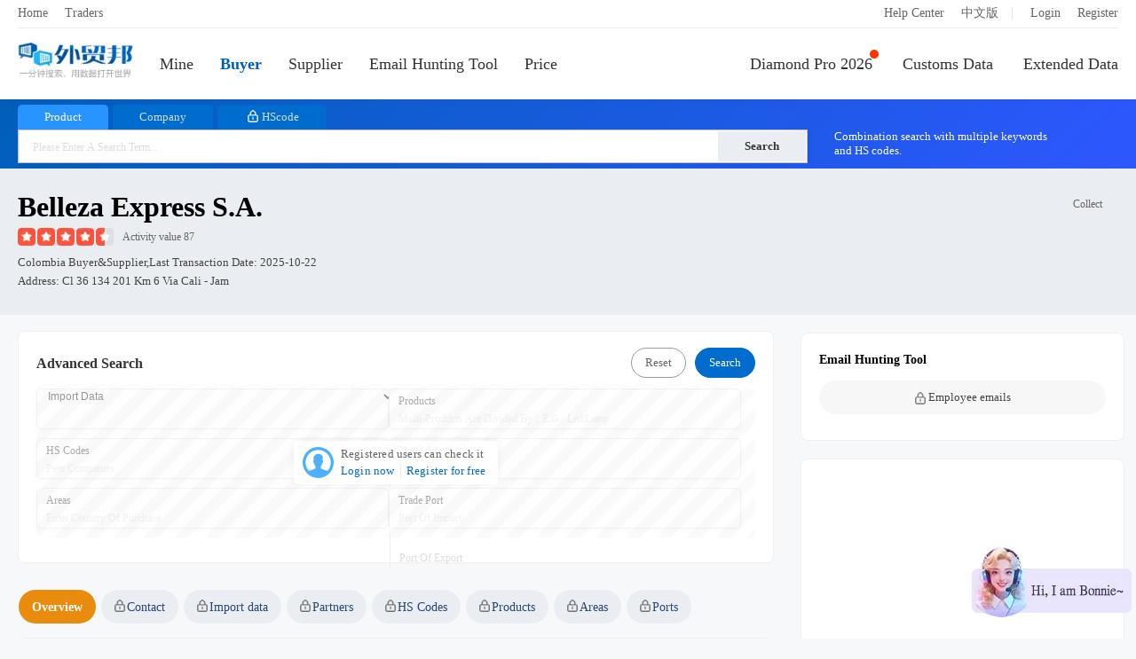

--- FILE ---
content_type: text/html; charset=utf-8
request_url: https://en.52wmb.com/buyer/8132100
body_size: 12799
content:
<!DOCTYPE html>
<html>
<head>
  
  
  <meta charset="utf-8">
  <meta name="page_mark" content="cdpelv">
  <meta name="line_route" content="https://line.52wmb.com/en">
  <meta name="keywords" content="belleza express s.a.,Imp data,Market Analysis,Trading Partners,Peers,Port Statistics,B/Ls,Contacts" />
  <meta name="description" content="belleza express s.a. is Colombia  Buyer, We provide Market Analysis, Trading Partners, Peers, Port Statistics, B/Ls, Contacts(including Contact, Email, URL)" />
  <title>Belleza Express S.a. Imp data And Contact-Great Export Import</title>
  <link rel="alternate" hreflang="zh-cn" href="https://www.52wmb.com/buyer/8132100" />
  <link rel="alternate" hreflang="en" href="https://en.52wmb.com/buyer/8132100" />
  
  
  <link rel="stylesheet" href="https://static.52by.com/wmb_new/css/default.css?v=1769182718030" />
  <link rel="stylesheet" href="https://static.52by.com/wmb_new/css/company/company_detail.css?v=1769182718030">
  <link rel="stylesheet" href="https://static.52by.com/wmb_new/css/en.css?v=1769182718030">
</head>
<body>
<div class="buyer-page">
    



    <div class="nav-box ">
        <div class="nav-top">
            <div class="nav-top-left">
                <a href="/" target="_blank">Home</a>                
                <a class="traders" href="https://.52bline.com" target="_blank">Traders</a>
                 
            </div>
            <div class="nav-top-right">
                <a href="/new">Help Center</a>
                
                <a href="https://www.52wmb.com">中文版</a>
                
 <font>|</font>

        <a href="/login" onclick="return referrer_link(this)" rel="nofollow">Login</a>
        <a href="/register" onclick="return referrer_link(this)" rel="nofollow">Register</a>

            </div>
        </div>
        <div class="nav">
            <div class="leftsidebar" id="left_sidebar">                
                <div><a href="/"><img src="https://static.52by.com/wmb_new/images/logo.png" class="logo" alt="Great Export Import"></a></div>
                <div class="leftsidebar-mine">
                    <a href="/user/datacenter/home" class="line-ms " rel="nofllow">
                       Mine<font class="count display-none"></font>
                    </a>
                </div>  
                <div><a id="process_node_1" data-step="1" href="/buyer" class=nav-active>Buyer</a></div>
                <div><a href="/supplier" >Supplier</a></div>
                <div><a href="/social-media" class="">Email Hunting Tool</a></div>               
                <div><a href="/loft_HD" >Price</a></div>  
            </div>          

            <div class="rightsidebar">   
                <div class="rightsidebar-nav"> 
                    <a href="/pro" ><i></i>Diamond Pro 2026</a>
                    <a href="/billsearch" >Customs Data</a>
                    <a href="/otherdata" >Extended Data</a>         
                </div>
            </div>
        </div>
    </div>    
    <div id="top_notice" class="notice-content "></div>
<div id="top-search-box"></div>
<div class="company-detail-Box">
    <div class="seach-gongsi mgall-l">
        
        <div class="details-head" data-company-details='{&#34;address&#34;:&#34;cl 36 134 201 km 6 via cali - jam&#34;,&#34;address_cn&#34;:null,&#34;bill_count&#34;:21296,&#34;contact&#34;:null,&#34;country_cn&#34;:&#34;哥伦比亚&#34;,&#34;country_en&#34;:&#34;Colombia&#34;,&#34;country_std_buyer&#34;:&#34;colombia&#34;,&#34;country_std_seller&#34;:&#34;colombia&#34;,&#34;flag&#34;:0,&#34;flag_international&#34;:1,&#34;flag_logistics&#34;:null,&#34;flag_new_company&#34;:0,&#34;has_china&#34;:true,&#34;hs&#34;:[{&#34;count_hs&#34;:36,&#34;last_trade_date_hs&#34;:&#34;2025-02-21T00:00:00&#34;,&#34;prop_hs&#34;:14.63,&#34;value_hs&#34;:&#34;3923509000&#34;},{&#34;count_hs&#34;:25,&#34;last_trade_date_hs&#34;:&#34;2025-03-18T00:00:00&#34;,&#34;prop_hs&#34;:10.16,&#34;value_hs&#34;:&#34;5603920000&#34;},{&#34;count_hs&#34;:22,&#34;last_trade_date_hs&#34;:&#34;2025-02-21T00:00:00&#34;,&#34;prop_hs&#34;:8.94,&#34;value_hs&#34;:&#34;9616100000&#34;},{&#34;count_hs&#34;:12,&#34;last_trade_date_hs&#34;:&#34;2025-02-20T00:00:00&#34;,&#34;prop_hs&#34;:4.88,&#34;value_hs&#34;:&#34;9603290000&#34;},{&#34;count_hs&#34;:12,&#34;last_trade_date_hs&#34;:&#34;2025-02-20T00:00:00&#34;,&#34;prop_hs&#34;:4.88,&#34;value_hs&#34;:&#34;3924900000&#34;}],&#34;hs_count&#34;:38,&#34;id&#34;:8132100,&#34;is_follow&#34;:false,&#34;last_trade_date&#34;:&#34;2025-10-22&#34;,&#34;last_trade_date_buyer&#34;:&#34;2025-10-22&#34;,&#34;last_trade_date_seller&#34;:&#34;2025-11-18&#34;,&#34;name&#34;:&#34;belleza express s.a.&#34;,&#34;name_cn&#34;:null,&#34;new_type&#34;:2,&#34;online_time&#34;:&#34;2026-01-18 18:48:57&#34;,&#34;perms&#34;:false,&#34;precise_flag&#34;:null,&#34;product&#34;:[{&#34;count&#34;:36,&#34;last_trade_date&#34;:&#34;2025-02-21T00:00:00&#34;,&#34;prop&#34;:14.63,&#34;value&#34;:&#34;stoppers&#34;},{&#34;count&#34;:36,&#34;last_trade_date&#34;:&#34;2025-02-21T00:00:00&#34;,&#34;prop&#34;:14.63,&#34;value&#34;:&#34;lids&#34;},{&#34;count&#34;:36,&#34;last_trade_date&#34;:&#34;2025-02-21T00:00:00&#34;,&#34;prop&#34;:14.63,&#34;value&#34;:&#34;cover&#34;},{&#34;count&#34;:25,&#34;last_trade_date&#34;:&#34;2025-03-18T00:00:00&#34;,&#34;prop&#34;:10.16,&#34;value&#34;:&#34;nonwovens&#34;},{&#34;count&#34;:22,&#34;last_trade_date&#34;:&#34;2025-02-21T00:00:00&#34;,&#34;prop&#34;:8.94,&#34;value&#34;:&#34;scent sprays&#34;},{&#34;count&#34;:22,&#34;last_trade_date&#34;:&#34;2025-02-21T00:00:00&#34;,&#34;prop&#34;:8.94,&#34;value&#34;:&#34;sprayer&#34;},{&#34;count&#34;:21,&#34;last_trade_date&#34;:&#34;2025-06-13T00:00:00&#34;,&#34;prop&#34;:8.54,&#34;value&#34;:&#34;item no&#34;},{&#34;count&#34;:21,&#34;last_trade_date&#34;:&#34;2025-06-13T00:00:00&#34;,&#34;prop&#34;:8.54,&#34;value&#34;:&#34;fabric&#34;},{&#34;count&#34;:17,&#34;last_trade_date&#34;:&#34;2025-06-13T00:00:00&#34;,&#34;prop&#34;:6.91,&#34;value&#34;:&#34;ice&#34;},{&#34;count&#34;:15,&#34;last_trade_date&#34;:&#34;2024-08-31T00:00:00&#34;,&#34;prop&#34;:6.1,&#34;value&#34;:&#34;non woven&#34;},{&#34;count&#34;:15,&#34;last_trade_date&#34;:&#34;2024-08-31T00:00:00&#34;,&#34;prop&#34;:6.1,&#34;value&#34;:&#34;reels&#34;},{&#34;count&#34;:12,&#34;last_trade_date&#34;:&#34;2025-02-20T00:00:00&#34;,&#34;prop&#34;:4.88,&#34;value&#34;:&#34;household articles&#34;},{&#34;count&#34;:12,&#34;last_trade_date&#34;:&#34;2025-02-20T00:00:00&#34;,&#34;prop&#34;:4.88,&#34;value&#34;:&#34;toilet articles&#34;},{&#34;count&#34;:12,&#34;last_trade_date&#34;:&#34;2025-02-20T00:00:00&#34;,&#34;prop&#34;:4.88,&#34;value&#34;:&#34;hygienic articles&#34;},{&#34;count&#34;:12,&#34;last_trade_date&#34;:&#34;2025-02-20T00:00:00&#34;,&#34;prop&#34;:4.88,&#34;value&#34;:&#34;shaving brushes&#34;},{&#34;count&#34;:11,&#34;last_trade_date&#34;:&#34;2024-12-04T00:00:00&#34;,&#34;prop&#34;:4.47,&#34;value&#34;:&#34;hair-slides&#34;},{&#34;count&#34;:11,&#34;last_trade_date&#34;:&#34;2024-11-25T00:00:00&#34;,&#34;prop&#34;:4.47,&#34;value&#34;:&#34;gas cylinder&#34;},{&#34;count&#34;:10,&#34;last_trade_date&#34;:&#34;2025-01-08T00:00:00&#34;,&#34;prop&#34;:4.07,&#34;value&#34;:&#34;manicure sets&#34;},{&#34;count&#34;:10,&#34;last_trade_date&#34;:&#34;2025-01-08T00:00:00&#34;,&#34;prop&#34;:4.07,&#34;value&#34;:&#34;pedicure sets&#34;},{&#34;count&#34;:10,&#34;last_trade_date&#34;:&#34;2024-12-04T00:00:00&#34;,&#34;prop&#34;:4.07,&#34;value&#34;:&#34;hand pump&#34;}],&#34;product_count&#34;:70,&#34;rating&#34;:87,&#34;redis_time&#34;:&#34;2026-01-18 18:48:57&#34;,&#34;reload&#34;:1,&#34;repeat_std_id&#34;:0,&#34;source_country&#34;:&#34;colombia&#34;,&#34;source_id&#34;:6,&#34;star&#34;:&#34;45&#34;,&#34;status&#34;:1,&#34;temp_perms&#34;:false,&#34;tier_one_country&#34;:1,&#34;type&#34;:0,&#34;warm_up_stamp&#34;:1707795799,&#34;weight&#34;:100001,&#34;year_trade_date&#34;:&#34;2024-11-18&#34;,&#34;mm&#34;:8467,&#34;offline_country&#34;:&#34;&#34;}'>
          <div class="detail-title">
            <h1>belleza express s.a.</h1>
            <!-- 收藏 -->
            <div class="data-tool collectClass">
              <a href="javascript:void(0)" onclick="follow_tab(this)" data-wstats="md_company_detail_2023_11" data-follow="0">
                <i class="tool-follow "></i>
                <font>Collect</font>
              </a>
            </div>
          </div>
            <span class="briskV"><i class="grade-start star-45"></i><font class="grade">Activity value 87</font></span>
            
            <span class="sources">
                
                
                    
                
                    colombia Buyer&amp;Supplier,Last transaction date:
                <span id="last_date_box" data-last_date="2025-10-22">2025-10-22</span>
            </span>
            <span class="site">Address: cl 36 134 201 km 6 via cali - jam</span>
        </div>
    </div>
</div>
<!-- 前置的筛选条件-->

<div id="page-content">
    <div class="result-box">
         <div class="sousou-data-left">
            <div class="filter-criteria-background" data-newtype="2" data-last_trade_date_buyer="2025-10-22" data-last_trade_date_seller="2025-11-18">
            <div class="filter-criteria filter-criteria-height"></div>
           </div>

             <!-- 头部tab -->
    <div class="mian-menu">
      <div class="new-left-menu">
        <ul id="left_menu" data-step='11'>
          <li id="menu_overview" class="active" onclick="left_menu_shift_click(this)" data-wstats="md_company_detail_2023_3" data-target="#detail_tab_con" data-nv="guest" data-pos="#tab_pane_overview"><a>Overview</a></li>
          
          <!-- 联系方式 -->
          <li id="menu_contact" data-step="9" class="left-tab left-v " onclick="tab_contact(this)" data-wstats="md_company_detail_2023_4" data-nv="v" data-target="#detail_tab_con" data-pos="#tab_pane_contact"><a>Contact</a></li>
          
          <!-- 进出口数据 -->
          
          
          <li id="menu_trade_data"  onclick="tab_trade(this)" class="left-tab left-v  " data-wstats="md_company_detail_2023_5" data-nv="v" data-target="#detail_tab_con" data-pos="#tab_pane_trade_data">
            <a><span id="tab_name">Import data</span></a>
          </li>
          
          <li id="menu_trade_partner" data-step="10" onclick="tab_partner(this)" class=" left-tab left-b " data-nv="bd" data-wstats="md_company_detail_2023_6" data-target="#detail_tab_con" data-pos="#tab_pane_partner">
            <a>Partners</a>
          </li>
          
          <li id="menu_hs_code" onclick="tab_hs(this)" class=" left-tab left-b " data-wstats="md_company_detail_2023_7" data-nv="bd" data-target="#detail_tab_con" data-pos="#tab_pane_hs">
            <a>HS Codes</a>
          </li>
          
          <li id="menu_product"  onclick="tab_product(this)"  class=" left-tab left-b " data-nv="bd" data-wstats="md_company_detail_2023_8" data-target="#detail_tab_con" data-pos="#tab_pane_product">
            <a>Products</a>
          </li>
          
          <li id="menu_trade_area" onclick="tab_trade_country(this)" class=" left-tab left-b " data-nv="bd" data-wstats="md_company_detail_2023_9" data-target="#detail_tab_con" data-pos="#tab_pane_trade_country">
            <a>Areas</a>
          </li>
          
          <li id="menu_trade_port" onclick="tab_port(this)" class=" left-tab left-b " data-nv="bd" data-wstats="md_company_detail_2023_10" data-target="#detail_tab_con" data-pos="#tab_pane_port">
            <a>Ports</a>
          </li>
        </ul>
        <!--ul class="details-pro"></ul-->
      </div>
    </div>
            <div class="sousou-data mgall-l">
                <div class="sousou-list">
                    <div class="right-content-box">
                        <div class="right-content" id="detail_tab_con">
                            <div id="tab_pane_overview" class="tab-pane detail-tab active">
                                <div class="summarize market-trends">
                                    <h2>Trade trend analysis</h2>
                                    <div class="heard">
                                        <div class="tab-list tabs">
                                            <a href="javascript:void(0)" data-target="#trends_echart" data-pos=".emonth" class="active tab">Mon</a>
                                            <font>|</font>
                                            <a href="javascript:void(0)" id="year_trends_echart"  data-target="#trends_echart" data-pos=".eyear" class="tab">Year</a>
                                        </div>
                                    </div>
                                    <div id="trends_echart">
                                        <div class="tab-pane emonth active">
                                            <div class="graph show" id="echart_trends_bill_counts"></div>
                                            <div class="graph new-wh" style="display:none" id="echart_trends_qty"></div>
                                            <div class="graph new-wh" style="display:none" id="echart_trends_weight"></div>
                                            <p class="deal-num">
                                                <span class="deal active" data-taggle="bill_counts">Number of Transactions</span>
                                                <span class="deal" data-taggle="qty">Quantity</span>
                                                <span class="deal" data-taggle="weight">Weight</span>
                                            </p>
                                        </div>
                                        <div class="tab-pane eyear">
                                            <div class="graph show new-wh" id="echart_trends_bill_counts_year"></div>
                                            <div class="graph new-wh" style="display:none" id="echart_trends_qty_year"></div>
                                            <div class="graph new-wh" style="display:none" id="echart_trends_weight_year"></div>
                                            <p class="deal-num">
                                                <span class="deal active" data-taggle="bill_counts_year">Number of Transactions</span>
                                                <span class="deal" data-taggle="qty_year">Quantity</span>
                                                <span class="deal" data-taggle="weight_year">Weight</span>
                                            </p>
                                        </div>
                                    </div>
                                    <p class="describe">
                                      
                                      
                                        
                                          The above chart presents the market trend analysis for belleza express s.a. from 2024 to 2025.&nbsp;
                                          By examining various dimensions such as transaction quantity, transaction weight, average price,&nbsp;
                                          and transaction frequency, we can gain an intuitive understanding of the company's performance in terms of procurement cycles, business scale, and stability.&nbsp;
                                          
                                          As of 2025, the company has completed 118 transactions, with a transaction quantity of 7923241.91 and a transaction weight of 262932.7.&nbsp;
                                          
                                      
                                      
                                    </p>
                                    <p class="product-describe display-none"></p>
                                    <ul class="analysis-data-list-eight"></ul>
                                    <ul class="analysis-data-list display-none">
                                        <li class="analysis-header">
                                            <span class="year">Year</span>
                                            <span class="trades">Transactions</span>
                                            <span class="amount">Quantity</span>
                                            <span class="weight">Weight</span>
                                        </li>
                                    </ul>
                                </div>

                                <!-------------contact-------------->
                                <div class="trade-contact summarize trade-contact-title-height" id="company_contact"></div>
                                <!-------------B/Ls-------------->
                                
                                    <div class="summarize bill-box" id="trade_pane">
                                        <div class="box-title">
                                            <h2>Bill of lading data</h2>                                           
                                            <span class="pages" data-curr="1" data-total="15" data-wstats="md_company_detail_2023_14">
                                                <font class="page" data-num="-1">&lt;</font>
                                                <font class="page-info">1/15</font>
                                                <font class="page" data-num="1">&gt;</font>
                                            </span>
                                        </div>
                                        <div>
                                            <div class="detail-tab-content">
                                                <div class="perms-mask" data-layer_ext_class="bill">
                                                    <div id="trade_list">
                                                        
                                                        
                                                            <ul class="bill-list mask-txt ">
                                                                <li>
                                                                <span class="bill-list-left">
                                                                    <font class="bill-list-name">Trade date</font>
                                                                    <font class="bill-list-data" >2025/09/10</font>
                                                                </span>
                                                                <span class="bill-list-right">
                                                                    <font class="bill-list-name">B/L No.</font>
                                                                    <font class="bill-list-data">92035002587293</font>
                                                                </span>
                                                                </li>
                                                                <li>
                                                                <span class="bill-list-left">
                                                                    <font class="bill-list-name">Supplier</font>
                                                                    <font class="bill-list-data">tsuen wing pte ltd.</font>
                                                                </span>
                                                                <span class="bill-list-right">
                                                                    <font class="bill-list-name">Buyers</font>
                                                                    <font class="bill-list-data">belleza express s.a.</font>
                                                                </span>
                                                                </li>
                                                                <li>
                                                                <span class="bill-list-left">
                                                                    <font class="bill-list-name">POLs</font>
                                                                    <font class="bill-list-data">——</font>
                                                                </span>
                                                                <span class="bill-list-right">
                                                                    <font class="bill-list-name">PODs</font>
                                                                    <font class="bill-list-data">buenaventura</font>
                                                                </span>
                                                                </li>
                                                                <li>
                                                                <span class="bill-list-left">
                                                                    <font class="bill-list-name">Supply area</font>
                                                                    <font class="bill-list-data">Singapore</font>
                                                                </span>
                                                                <span class="bill-list-right">
                                                                    <font class="bill-list-name">Purchas area</font>
                                                                    <font class="bill-list-data">Colombia</font>
                                                                </span>
                                                                </li>
                                                                <li>
                                                                <span class="bill-list-left">
                                                                    <font class="bill-list-name">Weight</font>
                                                                    <font class="bill-list-data">1300kg</font>
                                                                </span>
                                                                <span class="bill-list-right">
                                                                    <font class="bill-list-name">Amount</font>
                                                                    <font class="bill-list-data">10995.6</font>
                                                                </span>
                                                                </li>
                                                                
                                                                <li>
                                                                <span class="bill-list-left">
                                                                    <font class="bill-list-name">Hs code</font>
                                                                    <font class="bill-list-data">9603290000</font>
                                                                </span>
                                                                    <span class="bill-list-right">
                                                                    <font class="bill-list-name">Product tags</font>
                                                                    <font class="bill-list-data">shaving brushes</font>
                                                                </span>
                                                                </li>
                                                                <li class="company-detail-container">
                                                                <span class="shrink-module report-summary1">
                                                                    <font class="bill-list-name">Product description</font>
                                                                    <font class="bill-list-data shrink-txt">
                                                                        DO IBUN45761 ,PEDIDO IMP 18/25 ,FORMATO 2 DE 3 FACTURA(S)...BZA20250033 01/08/2025. NOS ACOGEMOS AL DECRETO 1881 DE 202                                                                    </font>
                                                                </span>
                                                                <a class="toggle-btn1" onclick="toggleReportSummary1()" href="javascript:;">Expand</a>
                                                                </li>
                                                            </ul>
                                                        
                                                            <ul class="bill-list mask-txt display-none">
                                                                <li>
                                                                <span class="bill-list-left">
                                                                    <font class="bill-list-name">Trade date</font>
                                                                    <font class="bill-list-data" >2025/09/10</font>
                                                                </span>
                                                                <span class="bill-list-right">
                                                                    <font class="bill-list-name">B/L No.</font>
                                                                    <font class="bill-list-data">92035002587301</font>
                                                                </span>
                                                                </li>
                                                                <li>
                                                                <span class="bill-list-left">
                                                                    <font class="bill-list-name">Supplier</font>
                                                                    <font class="bill-list-data">tsuen wing pte ltd.</font>
                                                                </span>
                                                                <span class="bill-list-right">
                                                                    <font class="bill-list-name">Buyers</font>
                                                                    <font class="bill-list-data">belleza express s.a.</font>
                                                                </span>
                                                                </li>
                                                                <li>
                                                                <span class="bill-list-left">
                                                                    <font class="bill-list-name">POLs</font>
                                                                    <font class="bill-list-data">——</font>
                                                                </span>
                                                                <span class="bill-list-right">
                                                                    <font class="bill-list-name">PODs</font>
                                                                    <font class="bill-list-data">buenaventura</font>
                                                                </span>
                                                                </li>
                                                                <li>
                                                                <span class="bill-list-left">
                                                                    <font class="bill-list-name">Supply area</font>
                                                                    <font class="bill-list-data">Singapore</font>
                                                                </span>
                                                                <span class="bill-list-right">
                                                                    <font class="bill-list-name">Purchas area</font>
                                                                    <font class="bill-list-data">Colombia</font>
                                                                </span>
                                                                </li>
                                                                <li>
                                                                <span class="bill-list-left">
                                                                    <font class="bill-list-name">Weight</font>
                                                                    <font class="bill-list-data">167.4kg</font>
                                                                </span>
                                                                <span class="bill-list-right">
                                                                    <font class="bill-list-name">Amount</font>
                                                                    <font class="bill-list-data">2050.92</font>
                                                                </span>
                                                                </li>
                                                                
                                                                <li>
                                                                <span class="bill-list-left">
                                                                    <font class="bill-list-name">Hs code</font>
                                                                    <font class="bill-list-data">9616100000</font>
                                                                </span>
                                                                    <span class="bill-list-right">
                                                                    <font class="bill-list-name">Product tags</font>
                                                                    <font class="bill-list-data">scent sprays,sprayer</font>
                                                                </span>
                                                                </li>
                                                                <li class="company-detail-container">
                                                                <span class="shrink-module report-summary1">
                                                                    <font class="bill-list-name">Product description</font>
                                                                    <font class="bill-list-data shrink-txt">
                                                                        DO IBUN45761 ,PEDIDO IMP 18/25 ,FORMATO 3 DE 3 FACTURA(S)...BZA20250034 01/08/2025. NOS ACOGEMOS AL DECRETO 1881 DE 202                                                                    </font>
                                                                </span>
                                                                <a class="toggle-btn1" onclick="toggleReportSummary1()" href="javascript:;">Expand</a>
                                                                </li>
                                                            </ul>
                                                        
                                                            <ul class="bill-list mask-txt display-none">
                                                                <li>
                                                                <span class="bill-list-left">
                                                                    <font class="bill-list-name">Trade date</font>
                                                                    <font class="bill-list-data" >2025/09/10</font>
                                                                </span>
                                                                <span class="bill-list-right">
                                                                    <font class="bill-list-name">B/L No.</font>
                                                                    <font class="bill-list-data">92035002587247</font>
                                                                </span>
                                                                </li>
                                                                <li>
                                                                <span class="bill-list-left">
                                                                    <font class="bill-list-name">Supplier</font>
                                                                    <font class="bill-list-data">tsuen wing pte ltd.</font>
                                                                </span>
                                                                <span class="bill-list-right">
                                                                    <font class="bill-list-name">Buyers</font>
                                                                    <font class="bill-list-data">belleza express s.a.</font>
                                                                </span>
                                                                </li>
                                                                <li>
                                                                <span class="bill-list-left">
                                                                    <font class="bill-list-name">POLs</font>
                                                                    <font class="bill-list-data">——</font>
                                                                </span>
                                                                <span class="bill-list-right">
                                                                    <font class="bill-list-name">PODs</font>
                                                                    <font class="bill-list-data">buenaventura</font>
                                                                </span>
                                                                </li>
                                                                <li>
                                                                <span class="bill-list-left">
                                                                    <font class="bill-list-name">Supply area</font>
                                                                    <font class="bill-list-data">Singapore</font>
                                                                </span>
                                                                <span class="bill-list-right">
                                                                    <font class="bill-list-name">Purchas area</font>
                                                                    <font class="bill-list-data">Colombia</font>
                                                                </span>
                                                                </li>
                                                                <li>
                                                                <span class="bill-list-left">
                                                                    <font class="bill-list-name">Weight</font>
                                                                    <font class="bill-list-data">2085kg</font>
                                                                </span>
                                                                <span class="bill-list-right">
                                                                    <font class="bill-list-name">Amount</font>
                                                                    <font class="bill-list-data">12458.96</font>
                                                                </span>
                                                                </li>
                                                                
                                                                <li>
                                                                <span class="bill-list-left">
                                                                    <font class="bill-list-name">Hs code</font>
                                                                    <font class="bill-list-data">3923509000</font>
                                                                </span>
                                                                    <span class="bill-list-right">
                                                                    <font class="bill-list-name">Product tags</font>
                                                                    <font class="bill-list-data">stoppers,lids,cover</font>
                                                                </span>
                                                                </li>
                                                                <li class="company-detail-container">
                                                                <span class="shrink-module report-summary1">
                                                                    <font class="bill-list-name">Product description</font>
                                                                    <font class="bill-list-data shrink-txt">
                                                                        DO IBUN45761 ,PEDIDO IMP 18/25 ,FORMATO 1 DE 3 FACTURA(S)...BZA20250034 01/08/2025. NOS ACOGEMOS AL DECRETO 1881 DE 202                                                                    </font>
                                                                </span>
                                                                <a class="toggle-btn1" onclick="toggleReportSummary1()" href="javascript:;">Expand</a>
                                                                </li>
                                                            </ul>
                                                        
                                                            <ul class="bill-list mask-txt display-none">
                                                                <li>
                                                                <span class="bill-list-left">
                                                                    <font class="bill-list-name">Trade date</font>
                                                                    <font class="bill-list-data" >2025/09/04</font>
                                                                </span>
                                                                <span class="bill-list-right">
                                                                    <font class="bill-list-name">B/L No.</font>
                                                                    <font class="bill-list-data">92088000533781</font>
                                                                </span>
                                                                </li>
                                                                <li>
                                                                <span class="bill-list-left">
                                                                    <font class="bill-list-name">Supplier</font>
                                                                    <font class="bill-list-data">bostik mexicana s.a.</font>
                                                                </span>
                                                                <span class="bill-list-right">
                                                                    <font class="bill-list-name">Buyers</font>
                                                                    <font class="bill-list-data">belleza express s.a.</font>
                                                                </span>
                                                                </li>
                                                                <li>
                                                                <span class="bill-list-left">
                                                                    <font class="bill-list-name">POLs</font>
                                                                    <font class="bill-list-data">——</font>
                                                                </span>
                                                                <span class="bill-list-right">
                                                                    <font class="bill-list-name">PODs</font>
                                                                    <font class="bill-list-data">aduanas de cali</font>
                                                                </span>
                                                                </li>
                                                                <li>
                                                                <span class="bill-list-left">
                                                                    <font class="bill-list-name">Supply area</font>
                                                                    <font class="bill-list-data">Mexico</font>
                                                                </span>
                                                                <span class="bill-list-right">
                                                                    <font class="bill-list-name">Purchas area</font>
                                                                    <font class="bill-list-data">Colombia</font>
                                                                </span>
                                                                </li>
                                                                <li>
                                                                <span class="bill-list-left">
                                                                    <font class="bill-list-name">Weight</font>
                                                                    <font class="bill-list-data">315.95kg</font>
                                                                </span>
                                                                <span class="bill-list-right">
                                                                    <font class="bill-list-name">Amount</font>
                                                                    <font class="bill-list-data">1147</font>
                                                                </span>
                                                                </li>
                                                                
                                                                <li>
                                                                <span class="bill-list-left">
                                                                    <font class="bill-list-name">Hs code</font>
                                                                    <font class="bill-list-data">3506910000</font>
                                                                </span>
                                                                    <span class="bill-list-right">
                                                                    <font class="bill-list-name">Product tags</font>
                                                                    <font class="bill-list-data">adhesives based on polymers</font>
                                                                </span>
                                                                </li>
                                                                <li class="company-detail-container">
                                                                <span class="shrink-module report-summary1">
                                                                    <font class="bill-list-name">Product description</font>
                                                                    <font class="bill-list-data shrink-txt">
                                                                        DO ICLO8864 ,PEDIDO:IMP 2525 ,FORMATO 1 DE 1FACTURA(S)...A 2270058460 20082025 CODIGO UATS:B00244MERCANCIA QUE NO                                                                    </font>
                                                                </span>
                                                                <a class="toggle-btn1" onclick="toggleReportSummary1()" href="javascript:;">Expand</a>
                                                                </li>
                                                            </ul>
                                                        
                                                            <ul class="bill-list mask-txt display-none">
                                                                <li>
                                                                <span class="bill-list-left">
                                                                    <font class="bill-list-name">Trade date</font>
                                                                    <font class="bill-list-data" >2025/08/25</font>
                                                                </span>
                                                                <span class="bill-list-right">
                                                                    <font class="bill-list-name">B/L No.</font>
                                                                    <font class="bill-list-data">92035002405037</font>
                                                                </span>
                                                                </li>
                                                                <li>
                                                                <span class="bill-list-left">
                                                                    <font class="bill-list-name">Supplier</font>
                                                                    <font class="bill-list-data">tsuen wing pte ltd.</font>
                                                                </span>
                                                                <span class="bill-list-right">
                                                                    <font class="bill-list-name">Buyers</font>
                                                                    <font class="bill-list-data">belleza express s.a.</font>
                                                                </span>
                                                                </li>
                                                                <li>
                                                                <span class="bill-list-left">
                                                                    <font class="bill-list-name">POLs</font>
                                                                    <font class="bill-list-data">——</font>
                                                                </span>
                                                                <span class="bill-list-right">
                                                                    <font class="bill-list-name">PODs</font>
                                                                    <font class="bill-list-data">buenaventura</font>
                                                                </span>
                                                                </li>
                                                                <li>
                                                                <span class="bill-list-left">
                                                                    <font class="bill-list-name">Supply area</font>
                                                                    <font class="bill-list-data">Singapore</font>
                                                                </span>
                                                                <span class="bill-list-right">
                                                                    <font class="bill-list-name">Purchas area</font>
                                                                    <font class="bill-list-data">Colombia</font>
                                                                </span>
                                                                </li>
                                                                <li>
                                                                <span class="bill-list-left">
                                                                    <font class="bill-list-name">Weight</font>
                                                                    <font class="bill-list-data">323kg</font>
                                                                </span>
                                                                <span class="bill-list-right">
                                                                    <font class="bill-list-name">Amount</font>
                                                                    <font class="bill-list-data">4615.63</font>
                                                                </span>
                                                                </li>
                                                                
                                                                <li>
                                                                <span class="bill-list-left">
                                                                    <font class="bill-list-name">Hs code</font>
                                                                    <font class="bill-list-data">8203200000</font>
                                                                </span>
                                                                    <span class="bill-list-right">
                                                                    <font class="bill-list-name">Product tags</font>
                                                                    <font class="bill-list-data">pliers,pincer,tweezer</font>
                                                                </span>
                                                                </li>
                                                                <li class="company-detail-container">
                                                                <span class="shrink-module report-summary1">
                                                                    <font class="bill-list-name">Product description</font>
                                                                    <font class="bill-list-data shrink-txt">
                                                                        DO IBUN45762 ,PEDIDO IMP 19/25 ,FORMATO 7 DE 13; FACTURA(S)...BZA20250029 01/08/2025;17000.NOS ACOGEMOS AL DECRETO 272 DE 2018. GRAVAMEN 0%. PRODUCTO= PERFILADORES. USO O FUNCION= DE TOCADOR. MARCA= FREESTYLE. REFERENCIA PROVEEDOR= HBB-ES-02 / REFERENCIA BESA Y/O CODIGO SAP= 100342. FREESTYLE-PERFILADOR X 3 UND SUELTO. CANT 17,000 SET (51.000 UNDS ).ORDEN BESA BZA-00451. TSUEN WING PTE LTD // BELLEZA EXPRESS S.A.                                                                    </font>
                                                                </span>
                                                                <a class="toggle-btn1" onclick="toggleReportSummary1()" href="javascript:;">Expand</a>
                                                                </li>
                                                            </ul>
                                                        
                                                            <ul class="bill-list mask-txt display-none">
                                                                <li>
                                                                <span class="bill-list-left">
                                                                    <font class="bill-list-name">Trade date</font>
                                                                    <font class="bill-list-data" >2025/08/25</font>
                                                                </span>
                                                                <span class="bill-list-right">
                                                                    <font class="bill-list-name">B/L No.</font>
                                                                    <font class="bill-list-data">92035002405076</font>
                                                                </span>
                                                                </li>
                                                                <li>
                                                                <span class="bill-list-left">
                                                                    <font class="bill-list-name">Supplier</font>
                                                                    <font class="bill-list-data">tsuen wing pte ltd.</font>
                                                                </span>
                                                                <span class="bill-list-right">
                                                                    <font class="bill-list-name">Buyers</font>
                                                                    <font class="bill-list-data">belleza express s.a.</font>
                                                                </span>
                                                                </li>
                                                                <li>
                                                                <span class="bill-list-left">
                                                                    <font class="bill-list-name">POLs</font>
                                                                    <font class="bill-list-data">——</font>
                                                                </span>
                                                                <span class="bill-list-right">
                                                                    <font class="bill-list-name">PODs</font>
                                                                    <font class="bill-list-data">buenaventura</font>
                                                                </span>
                                                                </li>
                                                                <li>
                                                                <span class="bill-list-left">
                                                                    <font class="bill-list-name">Supply area</font>
                                                                    <font class="bill-list-data">Singapore</font>
                                                                </span>
                                                                <span class="bill-list-right">
                                                                    <font class="bill-list-name">Purchas area</font>
                                                                    <font class="bill-list-data">Colombia</font>
                                                                </span>
                                                                </li>
                                                                <li>
                                                                <span class="bill-list-left">
                                                                    <font class="bill-list-name">Weight</font>
                                                                    <font class="bill-list-data">525.78kg</font>
                                                                </span>
                                                                <span class="bill-list-right">
                                                                    <font class="bill-list-name">Amount</font>
                                                                    <font class="bill-list-data">2707.97</font>
                                                                </span>
                                                                </li>
                                                                
                                                                <li>
                                                                <span class="bill-list-left">
                                                                    <font class="bill-list-name">Hs code</font>
                                                                    <font class="bill-list-data">8413200000</font>
                                                                </span>
                                                                    <span class="bill-list-right">
                                                                    <font class="bill-list-name">Product tags</font>
                                                                    <font class="bill-list-data">hand pump</font>
                                                                </span>
                                                                </li>
                                                                <li class="company-detail-container">
                                                                <span class="shrink-module report-summary1">
                                                                    <font class="bill-list-name">Product description</font>
                                                                    <font class="bill-list-data shrink-txt">
                                                                        DO IBUN45762 ,PEDIDO IMP 19/25 ,FORMATO 8 DE 13; FACTURA(S)...BZA20250030 01/08/2025;41400.00 PIEZA NOS ACOGEMOS AL DECRETO 272 DE 2018. GRAVAMEN 0%. PRODUCTO= BOMBA MANUAL. MARCA= NO TIENE. MODELO= NO TIENE. USO O DESTINO= TOCADOR DISPENSADORA DE CREMA CORPORAL. SERIAL= NO TIENE. TIPO DE BOMBA= MANUAL. DISPOSITIVO MEDIDOR= NO TIENE. LIQUIDO ABOMBEAR= CREMA CORPORAL. NO TIENE MOTOR. REFERENCIA PROVEEDOR= XSG-0070573 / REFERENCIA BESA Y/O CODIGOSAP= 300106. BOMBA ARA 28/410 CREMA MORADA TRASL. CANT 41,400 PCS. ORDEN BESA BZA-00456. TSUEN WING PTE LTD // BELLEZA EXPRESS S.A.;                                                                    </font>
                                                                </span>
                                                                <a class="toggle-btn1" onclick="toggleReportSummary1()" href="javascript:;">Expand</a>
                                                                </li>
                                                            </ul>
                                                        
                                                            <ul class="bill-list mask-txt display-none">
                                                                <li>
                                                                <span class="bill-list-left">
                                                                    <font class="bill-list-name">Trade date</font>
                                                                    <font class="bill-list-data" >2025/08/25</font>
                                                                </span>
                                                                <span class="bill-list-right">
                                                                    <font class="bill-list-name">B/L No.</font>
                                                                    <font class="bill-list-data">92035002404465</font>
                                                                </span>
                                                                </li>
                                                                <li>
                                                                <span class="bill-list-left">
                                                                    <font class="bill-list-name">Supplier</font>
                                                                    <font class="bill-list-data">tsuen wing pte ltd.</font>
                                                                </span>
                                                                <span class="bill-list-right">
                                                                    <font class="bill-list-name">Buyers</font>
                                                                    <font class="bill-list-data">belleza express s.a.</font>
                                                                </span>
                                                                </li>
                                                                <li>
                                                                <span class="bill-list-left">
                                                                    <font class="bill-list-name">POLs</font>
                                                                    <font class="bill-list-data">——</font>
                                                                </span>
                                                                <span class="bill-list-right">
                                                                    <font class="bill-list-name">PODs</font>
                                                                    <font class="bill-list-data">buenaventura</font>
                                                                </span>
                                                                </li>
                                                                <li>
                                                                <span class="bill-list-left">
                                                                    <font class="bill-list-name">Supply area</font>
                                                                    <font class="bill-list-data">Singapore</font>
                                                                </span>
                                                                <span class="bill-list-right">
                                                                    <font class="bill-list-name">Purchas area</font>
                                                                    <font class="bill-list-data">Colombia</font>
                                                                </span>
                                                                </li>
                                                                <li>
                                                                <span class="bill-list-left">
                                                                    <font class="bill-list-name">Weight</font>
                                                                    <font class="bill-list-data">201kg</font>
                                                                </span>
                                                                <span class="bill-list-right">
                                                                    <font class="bill-list-name">Amount</font>
                                                                    <font class="bill-list-data">3939.52</font>
                                                                </span>
                                                                </li>
                                                                
                                                                <li>
                                                                <span class="bill-list-left">
                                                                    <font class="bill-list-name">Hs code</font>
                                                                    <font class="bill-list-data">6117809000</font>
                                                                </span>
                                                                    <span class="bill-list-right">
                                                                    <font class="bill-list-name">Product tags</font>
                                                                    <font class="bill-list-data">crocheted other accessories,knitted other accessories</font>
                                                                </span>
                                                                </li>
                                                                <li class="company-detail-container">
                                                                <span class="shrink-module report-summary1">
                                                                    <font class="bill-list-name">Product description</font>
                                                                    <font class="bill-list-data shrink-txt">
                                                                        DO IBUN45762 ,PEDIDO IMP 19/25 ,FORMATO 2 DE 12; FACTURA(S)...BZA20250029 01/08/2025, BZA20250031 01/08/2025;3600.00 PIEZA NOS ACOGEMOS AL DECRETO 2598 DE 2022 GRAVAMEN 40%. CUMPLE CON REGLAMENTO TECNICO SOBRE ETIQUETADO DE CONFECCIONES Y DECLARACION DE CONFORMIDAD BZA20250031. PRODUCTO= CAUCHOS PARA CABELLO. COMPOSICION PORCENTUAL= 76,5% FIBRASDE POLIAMIDA, NYLON 23,5% ELASTANO. COMPOSICION PORCENTUAL DEL FORRO= NO TIENE. TIPO DE TEJIDO= DE PUNTO POR TRAMA. TALLA= UNICA. SEXO= FEMENINO. MARCA= NO TIENE. REFERENCIA PROVEEDOR= JJH-AAB640S. / REFERENCIA BESA Y/O CODIGO SAP= 101490. CAUCHOS SHOCK COLORES PASTEL X10UNDS. CANT. 5,250 SET CON Y UNIDADES C/U. (52500 UNIDADES). PRODUCTO= CAUCHO PARA EL CABELLO. COMPOSICIONPORCENTUAL= 62% FIBRAS DE POLIESTER, 31% ELASTANO, 7% POLIAMIDA (NYLON). COMPOSICION PORCENTUAL DEL FORRO= NO TIENE. TIPO DE TEJIDO= DE PUNTO POR TRAMA. TALLA= UNICA. SEXO= FEMENINA. MARCA= NO TIENE. REFERENCIA PROVEEDOR= JHS-AAA680S. /REFERENCIA BESA Y/O CODIGO SAP= 100417. CCHO.SHOCK TELAGRSO.FAS                                                                    </font>
                                                                </span>
                                                                <a class="toggle-btn1" onclick="toggleReportSummary1()" href="javascript:;">Expand</a>
                                                                </li>
                                                            </ul>
                                                        
                                                            <ul class="bill-list mask-txt display-none">
                                                                <li>
                                                                <span class="bill-list-left">
                                                                    <font class="bill-list-name">Trade date</font>
                                                                    <font class="bill-list-data" >2025/08/25</font>
                                                                </span>
                                                                <span class="bill-list-right">
                                                                    <font class="bill-list-name">B/L No.</font>
                                                                    <font class="bill-list-data">92035002404949</font>
                                                                </span>
                                                                </li>
                                                                <li>
                                                                <span class="bill-list-left">
                                                                    <font class="bill-list-name">Supplier</font>
                                                                    <font class="bill-list-data">tsuen wing pte ltd.</font>
                                                                </span>
                                                                <span class="bill-list-right">
                                                                    <font class="bill-list-name">Buyers</font>
                                                                    <font class="bill-list-data">belleza express s.a.</font>
                                                                </span>
                                                                </li>
                                                                <li>
                                                                <span class="bill-list-left">
                                                                    <font class="bill-list-name">POLs</font>
                                                                    <font class="bill-list-data">——</font>
                                                                </span>
                                                                <span class="bill-list-right">
                                                                    <font class="bill-list-name">PODs</font>
                                                                    <font class="bill-list-data">buenaventura</font>
                                                                </span>
                                                                </li>
                                                                <li>
                                                                <span class="bill-list-left">
                                                                    <font class="bill-list-name">Supply area</font>
                                                                    <font class="bill-list-data">Singapore</font>
                                                                </span>
                                                                <span class="bill-list-right">
                                                                    <font class="bill-list-name">Purchas area</font>
                                                                    <font class="bill-list-data">Colombia</font>
                                                                </span>
                                                                </li>
                                                                <li>
                                                                <span class="bill-list-left">
                                                                    <font class="bill-list-name">Weight</font>
                                                                    <font class="bill-list-data">100kg</font>
                                                                </span>
                                                                <span class="bill-list-right">
                                                                    <font class="bill-list-name">Amount</font>
                                                                    <font class="bill-list-data">1935.32</font>
                                                                </span>
                                                                </li>
                                                                
                                                                <li>
                                                                <span class="bill-list-left">
                                                                    <font class="bill-list-name">Hs code</font>
                                                                    <font class="bill-list-data">6506910000</font>
                                                                </span>
                                                                    <span class="bill-list-right">
                                                                    <font class="bill-list-name">Product tags</font>
                                                                    <font class="bill-list-data">plastic hat,rubber  hat</font>
                                                                </span>
                                                                </li>
                                                                <li class="company-detail-container">
                                                                <span class="shrink-module report-summary1">
                                                                    <font class="bill-list-name">Product description</font>
                                                                    <font class="bill-list-data shrink-txt">
                                                                        DO IBUN45762 ,PEDIDO IMP 19/25 ,FORMATO 5 DE 13; FACTURA(S)...BZA20250029 01/08/2025;3600.00 PIEZA NOS ACOGEMOS AL DECRETO 1881 DE 2021. GRAVAMEN 15%. PRODUCTO= GORRO DE BAÑO. MATERIA CONSTITUTIVA= POLIESTER 100%, REVESTIMIENTO PEVA (POLIETILENO VINIL ACETATO) 100%. MARCA= NO TIENE. REFERENCIA PROVEEDOR= ESB-1651S / REFERENCIA BESA Y/O CODIGO SAP= 100751.FREESTYLE GORRO PLASTICO ANIMAL PRINT. CANT 3,600 PCS. ORDEN BESA BZA-00451. TSUEN WING PTE LTD // BELLEZA EXPRESS S.A.;                                                                    </font>
                                                                </span>
                                                                <a class="toggle-btn1" onclick="toggleReportSummary1()" href="javascript:;">Expand</a>
                                                                </li>
                                                            </ul>
                                                        
                                                            <ul class="bill-list mask-txt display-none">
                                                                <li>
                                                                <span class="bill-list-left">
                                                                    <font class="bill-list-name">Trade date</font>
                                                                    <font class="bill-list-data" >2025/08/25</font>
                                                                </span>
                                                                <span class="bill-list-right">
                                                                    <font class="bill-list-name">B/L No.</font>
                                                                    <font class="bill-list-data">92035002405090</font>
                                                                </span>
                                                                </li>
                                                                <li>
                                                                <span class="bill-list-left">
                                                                    <font class="bill-list-name">Supplier</font>
                                                                    <font class="bill-list-data">tsuen wing pte ltd.</font>
                                                                </span>
                                                                <span class="bill-list-right">
                                                                    <font class="bill-list-name">Buyers</font>
                                                                    <font class="bill-list-data">belleza express s.a.</font>
                                                                </span>
                                                                </li>
                                                                <li>
                                                                <span class="bill-list-left">
                                                                    <font class="bill-list-name">POLs</font>
                                                                    <font class="bill-list-data">——</font>
                                                                </span>
                                                                <span class="bill-list-right">
                                                                    <font class="bill-list-name">PODs</font>
                                                                    <font class="bill-list-data">buenaventura</font>
                                                                </span>
                                                                </li>
                                                                <li>
                                                                <span class="bill-list-left">
                                                                    <font class="bill-list-name">Supply area</font>
                                                                    <font class="bill-list-data">Singapore</font>
                                                                </span>
                                                                <span class="bill-list-right">
                                                                    <font class="bill-list-name">Purchas area</font>
                                                                    <font class="bill-list-data">Colombia</font>
                                                                </span>
                                                                </li>
                                                                <li>
                                                                <span class="bill-list-left">
                                                                    <font class="bill-list-name">Weight</font>
                                                                    <font class="bill-list-data">115kg</font>
                                                                </span>
                                                                <span class="bill-list-right">
                                                                    <font class="bill-list-name">Amount</font>
                                                                    <font class="bill-list-data">2626.03</font>
                                                                </span>
                                                                </li>
                                                                
                                                                <li>
                                                                <span class="bill-list-left">
                                                                    <font class="bill-list-name">Hs code</font>
                                                                    <font class="bill-list-data">6217100000</font>
                                                                </span>
                                                                    <span class="bill-list-right">
                                                                    <font class="bill-list-name">Product tags</font>
                                                                    <font class="bill-list-data">stocking,socks,socketes</font>
                                                                </span>
                                                                </li>
                                                                <li class="company-detail-container">
                                                                <span class="shrink-module report-summary1">
                                                                    <font class="bill-list-name">Product description</font>
                                                                    <font class="bill-list-data shrink-txt">
                                                                        DO IBUN45762 ,PEDIDO IMP 19/25 ,FORMATO 9 DE 13; FACTURA(S)...BZA20250029 01/08/2025;4200.00 PIEZA NOS ACOGEMOS AL DECRETO 2598 DE 2022. GRAVAMEN 40%. CUMPLE CON REGLAMENTO TECNICO SOBRE ETIQUETADO DE CONFECCIONES Y DECLARACION DE CONFORMIDAD BZA20250029. PRODUCTO= BAMBA PARA EL CABELLO. COMPOSICION PORCENTUAL= 96% FIBRAS DE POLIESTER, 4% HILOSCAUCHO. COMPOSICION PORCENTUAL DEL FORRO= NO TIENE. TIPO DE TEJIDO= PLANO DE URDIMBRE Y TRAMA (SARGA X1). TALLA= UNICA. SEXO= FEMENINO. MARCA= NO TIENE. REFERENCIA PROVEEDOR= JJH-AAB667S / REFERENCIA BESA Y/O CODIGO SAP= 101480. BAMBA SHOCK MEDIANA BLANCA X1UND HAIR BAND. CANT. 4,200 PCS ORDEN BEZA= BZA-00451. // PRODUCTO= BAMBA PARA EL <wmb-cf>DCeAvBSEPL0LwOa.iCnOBM</wmb-cf>POSICION. PORCENTUAL= 96% FIBRAS DE POLIESTER, 4% HILOS CAUCHO. COMPOSICION PORCENTUAL DEL FORRO= NO TIENE. TIPO DE TEJIDO= PLANO DE URDIMBRE Y TRAMA (SARGA X1). TALLA= UNICA. SEXO= FEMENINO. MARCA= NO TIENE. REFERENCIA PROVEEDOR= JJH-AAB688S / REFERENCIA BESA Y/O CODIGO SAP= 101488. BAMBA SHOCK MEDIANA LILA X 1UND.CANT. 3,60                                                                    </font>
                                                                </span>
                                                                <a class="toggle-btn1" onclick="toggleReportSummary1()" href="javascript:;">Expand</a>
                                                                </li>
                                                            </ul>
                                                        
                                                            <ul class="bill-list mask-txt display-none">
                                                                <li>
                                                                <span class="bill-list-left">
                                                                    <font class="bill-list-name">Trade date</font>
                                                                    <font class="bill-list-data" >2025/08/25</font>
                                                                </span>
                                                                <span class="bill-list-right">
                                                                    <font class="bill-list-name">B/L No.</font>
                                                                    <font class="bill-list-data">92035002404648</font>
                                                                </span>
                                                                </li>
                                                                <li>
                                                                <span class="bill-list-left">
                                                                    <font class="bill-list-name">Supplier</font>
                                                                    <font class="bill-list-data">tsuen wing pte ltd.</font>
                                                                </span>
                                                                <span class="bill-list-right">
                                                                    <font class="bill-list-name">Buyers</font>
                                                                    <font class="bill-list-data">belleza express s.a.</font>
                                                                </span>
                                                                </li>
                                                                <li>
                                                                <span class="bill-list-left">
                                                                    <font class="bill-list-name">POLs</font>
                                                                    <font class="bill-list-data">——</font>
                                                                </span>
                                                                <span class="bill-list-right">
                                                                    <font class="bill-list-name">PODs</font>
                                                                    <font class="bill-list-data">buenaventura</font>
                                                                </span>
                                                                </li>
                                                                <li>
                                                                <span class="bill-list-left">
                                                                    <font class="bill-list-name">Supply area</font>
                                                                    <font class="bill-list-data">Singapore</font>
                                                                </span>
                                                                <span class="bill-list-right">
                                                                    <font class="bill-list-name">Purchas area</font>
                                                                    <font class="bill-list-data">Colombia</font>
                                                                </span>
                                                                </li>
                                                                <li>
                                                                <span class="bill-list-left">
                                                                    <font class="bill-list-name">Weight</font>
                                                                    <font class="bill-list-data">115.2kg</font>
                                                                </span>
                                                                <span class="bill-list-right">
                                                                    <font class="bill-list-name">Amount</font>
                                                                    <font class="bill-list-data">3284.15</font>
                                                                </span>
                                                                </li>
                                                                
                                                                <li>
                                                                <span class="bill-list-left">
                                                                    <font class="bill-list-name">Hs code</font>
                                                                    <font class="bill-list-data">6217100000</font>
                                                                </span>
                                                                    <span class="bill-list-right">
                                                                    <font class="bill-list-name">Product tags</font>
                                                                    <font class="bill-list-data">stocking,socks,socketes</font>
                                                                </span>
                                                                </li>
                                                                <li class="company-detail-container">
                                                                <span class="shrink-module report-summary1">
                                                                    <font class="bill-list-name">Product description</font>
                                                                    <font class="bill-list-data shrink-txt">
                                                                        DO IBUN45762 ,PEDIDO IMP 19/25 ,FORMATO 3 DE 12; FACTURA(S)...BZA20250029 01/08/2025;14400.00 PIEZA NOS ACOGEMOS AL DECRETO 2598 DE 2022. GRAVAMEN 40%. CUMPLE CON REGLAMENTO TECNICO SOBRE ETIQUETADO DE CONFECCIONES Y DECLARACION DE CONFORMIDAD BZA20250029. PRODUCTO= BAMBA PARA EL CABELLO. COMPOSICION PORCENTUAL= 91% FIBRAS DE POLIESTER, 9% <wmb-cf>2CxAKUMCXHyOb.WCcOhM</wmb-cf>POSICION PORCENTUAL DEL FORRO= NO TIENE. TIPO DE TEJIDO= PLANO. TALLA= UNICA. SEXO= FEMENINO. MARCA= NO TIENE. REFERENCIA PROVEEDOR= JJH-AAA690S/ REFERENCIA BESA Y/O CODIGO SAP= 100322. BAM.SHOCK PLIZA DAFASHIONCOLORSX3UND. CANT 14,400 SET (43200 UNIDADES). . TSUEN WING PTE. LTD/ BELLEZA EXPRESS SAS.;                                                                    </font>
                                                                </span>
                                                                <a class="toggle-btn1" onclick="toggleReportSummary1()" href="javascript:;">Expand</a>
                                                                </li>
                                                            </ul>
                                                        
                                                            <ul class="bill-list mask-txt display-none">
                                                                <li>
                                                                <span class="bill-list-left">
                                                                    <font class="bill-list-name">Trade date</font>
                                                                    <font class="bill-list-data" >2025/08/25</font>
                                                                </span>
                                                                <span class="bill-list-right">
                                                                    <font class="bill-list-name">B/L No.</font>
                                                                    <font class="bill-list-data">92035002404917</font>
                                                                </span>
                                                                </li>
                                                                <li>
                                                                <span class="bill-list-left">
                                                                    <font class="bill-list-name">Supplier</font>
                                                                    <font class="bill-list-data">tsuen wing pte ltd.</font>
                                                                </span>
                                                                <span class="bill-list-right">
                                                                    <font class="bill-list-name">Buyers</font>
                                                                    <font class="bill-list-data">belleza express s.a.</font>
                                                                </span>
                                                                </li>
                                                                <li>
                                                                <span class="bill-list-left">
                                                                    <font class="bill-list-name">POLs</font>
                                                                    <font class="bill-list-data">——</font>
                                                                </span>
                                                                <span class="bill-list-right">
                                                                    <font class="bill-list-name">PODs</font>
                                                                    <font class="bill-list-data">buenaventura</font>
                                                                </span>
                                                                </li>
                                                                <li>
                                                                <span class="bill-list-left">
                                                                    <font class="bill-list-name">Supply area</font>
                                                                    <font class="bill-list-data">Singapore</font>
                                                                </span>
                                                                <span class="bill-list-right">
                                                                    <font class="bill-list-name">Purchas area</font>
                                                                    <font class="bill-list-data">Colombia</font>
                                                                </span>
                                                                </li>
                                                                <li>
                                                                <span class="bill-list-left">
                                                                    <font class="bill-list-name">Weight</font>
                                                                    <font class="bill-list-data">304.5kg</font>
                                                                </span>
                                                                <span class="bill-list-right">
                                                                    <font class="bill-list-name">Amount</font>
                                                                    <font class="bill-list-data">1866.63</font>
                                                                </span>
                                                                </li>
                                                                
                                                                <li>
                                                                <span class="bill-list-left">
                                                                    <font class="bill-list-name">Hs code</font>
                                                                    <font class="bill-list-data">6302930000</font>
                                                                </span>
                                                                    <span class="bill-list-right">
                                                                    <font class="bill-list-name">Product tags</font>
                                                                    <font class="bill-list-data">kitchen linen of man-made fibres,toilet linen of man-made fibres</font>
                                                                </span>
                                                                </li>
                                                                <li class="company-detail-container">
                                                                <span class="shrink-module report-summary1">
                                                                    <font class="bill-list-name">Product description</font>
                                                                    <font class="bill-list-data shrink-txt">
                                                                        DO IBUN45762 ,PEDIDO IMP 19/25 ,FORMATO 4 DE 12; FACTURA(S)...BZA20250031 01/08/2025;3600.00 PIEZA NOS ACOGEMOS AL DECRETO 1881 DE 2021 GRAVAMEN 15%. CUMPLE CON REGLAMENTO TECNICO SOBRE ETIQUETADO DE CONFECCIONES Y DECLARACION DE CONFORMIDAD BZA20250031. PRODUCTO= TOALLA PARA EL CABELLO. COMPOSICION PORCENTUAL= 100% FIBRAS DE POLIESTER. TIPODELTEJIDO UTILIZADO= TEJIDO DE PUNTO DE BUCLES CORTADOS. PRESENTACION= UNIDADES. MARCA= NO TIENE. REFERENCIA PROVEEDOR= PAN-AAB673S / REFERENCIA BESA Y/O CODIGO SAP= 101481. TOALLA SHOCK CABELLO MORADA X 1UND. CANT. 3600 PCS. TSUEN WING PTE. LTD/ BELLEZA EXPRESS SAS.;                                                                    </font>
                                                                </span>
                                                                <a class="toggle-btn1" onclick="toggleReportSummary1()" href="javascript:;">Expand</a>
                                                                </li>
                                                            </ul>
                                                        
                                                            <ul class="bill-list mask-txt display-none">
                                                                <li>
                                                                <span class="bill-list-left">
                                                                    <font class="bill-list-name">Trade date</font>
                                                                    <font class="bill-list-data" >2025/08/25</font>
                                                                </span>
                                                                <span class="bill-list-right">
                                                                    <font class="bill-list-name">B/L No.</font>
                                                                    <font class="bill-list-data">92035002405005</font>
                                                                </span>
                                                                </li>
                                                                <li>
                                                                <span class="bill-list-left">
                                                                    <font class="bill-list-name">Supplier</font>
                                                                    <font class="bill-list-data">tsuen wing pte ltd.</font>
                                                                </span>
                                                                <span class="bill-list-right">
                                                                    <font class="bill-list-name">Buyers</font>
                                                                    <font class="bill-list-data">belleza express s.a.</font>
                                                                </span>
                                                                </li>
                                                                <li>
                                                                <span class="bill-list-left">
                                                                    <font class="bill-list-name">POLs</font>
                                                                    <font class="bill-list-data">——</font>
                                                                </span>
                                                                <span class="bill-list-right">
                                                                    <font class="bill-list-name">PODs</font>
                                                                    <font class="bill-list-data">buenaventura</font>
                                                                </span>
                                                                </li>
                                                                <li>
                                                                <span class="bill-list-left">
                                                                    <font class="bill-list-name">Supply area</font>
                                                                    <font class="bill-list-data">Singapore</font>
                                                                </span>
                                                                <span class="bill-list-right">
                                                                    <font class="bill-list-name">Purchas area</font>
                                                                    <font class="bill-list-data">Colombia</font>
                                                                </span>
                                                                </li>
                                                                <li>
                                                                <span class="bill-list-left">
                                                                    <font class="bill-list-name">Weight</font>
                                                                    <font class="bill-list-data">531kg</font>
                                                                </span>
                                                                <span class="bill-list-right">
                                                                    <font class="bill-list-name">Amount</font>
                                                                    <font class="bill-list-data">2539.22</font>
                                                                </span>
                                                                </li>
                                                                
                                                                <li>
                                                                <span class="bill-list-left">
                                                                    <font class="bill-list-name">Hs code</font>
                                                                    <font class="bill-list-data">7009920000</font>
                                                                </span>
                                                                    <span class="bill-list-right">
                                                                    <font class="bill-list-name">Product tags</font>
                                                                    <font class="bill-list-data">glass mirrors</font>
                                                                </span>
                                                                </li>
                                                                <li class="company-detail-container">
                                                                <span class="shrink-module report-summary1">
                                                                    <font class="bill-list-name">Product description</font>
                                                                    <font class="bill-list-data shrink-txt">
                                                                        DO IBUN45762 ,PEDIDO IMP 19/25 ,FORMATO 6 DE 13; FACTURA(S)...BZA20250029 01/08/2025, BZA20250031 01/08/2025;3600.00 PIEZA NOS ACOGEMOS AL DECRETO 272 DE 2018. GRAVAMEN 0%. DESCRIPCIONES MINIMAS PARA TODOS LOS ITEM. PRODUCTO=ESPEJO. PRESENTACION= UNIDADES. USO= DE TOCADOR. MARCA= NO TIENE. FACTURA BZA20250029. REFERENCIA PROVEEDOR= PRM-M205 /REFERENCIA BESA Y/O CODIGO SAP= 100345. FREESTYLE 66-ESPEJO TOCADOR REDONDO. CANT 3,600 PCS. ORDEN BESA BZA-00451. FACTURA BZA20250031. REFERENCIA PROVEEDOR= OSA-AAB675S / REFERENCIA BESA Y/O CODIGO SAP= 101487. ESPEJO SHOCK AUMENTO 10 X 1UND. CANT 1,200 PCS. ORDEN BESA BZA-00457. TSUEN WING PTE LTD // BELLEZA EXPRESS S.A.; ;;; 1200.00 PIEZA ;                                                                    </font>
                                                                </span>
                                                                <a class="toggle-btn1" onclick="toggleReportSummary1()" href="javascript:;">Expand</a>
                                                                </li>
                                                            </ul>
                                                        
                                                            <ul class="bill-list mask-txt display-none">
                                                                <li>
                                                                <span class="bill-list-left">
                                                                    <font class="bill-list-name">Trade date</font>
                                                                    <font class="bill-list-data" >2025/08/25</font>
                                                                </span>
                                                                <span class="bill-list-right">
                                                                    <font class="bill-list-name">B/L No.</font>
                                                                    <font class="bill-list-data">92035002405241</font>
                                                                </span>
                                                                </li>
                                                                <li>
                                                                <span class="bill-list-left">
                                                                    <font class="bill-list-name">Supplier</font>
                                                                    <font class="bill-list-data">tsuen wing pte ltd.</font>
                                                                </span>
                                                                <span class="bill-list-right">
                                                                    <font class="bill-list-name">Buyers</font>
                                                                    <font class="bill-list-data">belleza express s.a.</font>
                                                                </span>
                                                                </li>
                                                                <li>
                                                                <span class="bill-list-left">
                                                                    <font class="bill-list-name">POLs</font>
                                                                    <font class="bill-list-data">——</font>
                                                                </span>
                                                                <span class="bill-list-right">
                                                                    <font class="bill-list-name">PODs</font>
                                                                    <font class="bill-list-data">buenaventura</font>
                                                                </span>
                                                                </li>
                                                                <li>
                                                                <span class="bill-list-left">
                                                                    <font class="bill-list-name">Supply area</font>
                                                                    <font class="bill-list-data">Singapore</font>
                                                                </span>
                                                                <span class="bill-list-right">
                                                                    <font class="bill-list-name">Purchas area</font>
                                                                    <font class="bill-list-data">Colombia</font>
                                                                </span>
                                                                </li>
                                                                <li>
                                                                <span class="bill-list-left">
                                                                    <font class="bill-list-name">Weight</font>
                                                                    <font class="bill-list-data">647.5kg</font>
                                                                </span>
                                                                <span class="bill-list-right">
                                                                    <font class="bill-list-name">Amount</font>
                                                                    <font class="bill-list-data">9594</font>
                                                                </span>
                                                                </li>
                                                                
                                                                <li>
                                                                <span class="bill-list-left">
                                                                    <font class="bill-list-name">Hs code</font>
                                                                    <font class="bill-list-data">9615110000</font>
                                                                </span>
                                                                    <span class="bill-list-right">
                                                                    <font class="bill-list-name">Product tags</font>
                                                                    <font class="bill-list-data">combs,hair-slides</font>
                                                                </span>
                                                                </li>
                                                                <li class="company-detail-container">
                                                                <span class="shrink-module report-summary1">
                                                                    <font class="bill-list-name">Product description</font>
                                                                    <font class="bill-list-data shrink-txt">
                                                                        DO IBUN45762 ,PEDIDO IMP 19/25 ,FORMATO 11 DE 13; FACTURA(S)...BZA20250029 01/08/2025;7200.00 PIEZA NOS ACOGEMOS EL DECRETO 1881 DE 2021 GRAVAMEN 15%. PRODUCTO= CAIMAN PARA EL CABELLO. MATERIA CONSTITUTIVA= PC POLICARBONATO 100%. USO= TOCADOR Y ACCESORIO PARA CABELLO. MARCA= NO TIENE. REFERENCIA PROVEEDOR= MLP-AAA686S. / REFERENCIA BESA Y/O CODIGOSAP= 100402. CAIM.SHOCK VIENNAMED.CAFEX1UND. CANT 7,200 PCS. PAIS DE ORIGEN KOREA. ORDEN BESA BZA-00451. // PAIS DE ORIGEN PARA LOS SGTES ITEMS: CHINA. PRODUCTO= CAIMAN. MATERIA CONSTITUTIVA= POLIESTIRENO 100%. USO= DE TOCADOR (PARA SOSTENER EL CABELLO. MARCA= NO TIENE. REFERENCIA PROVEEDOR= HNO-2136S. / REFERENCIA BESA Y/O CODIGO SAP= 100769. CAIMANSHOCK MOKA.PRESTONX1ART. CANT 3,600 PCS. ORDEN BESA BZA-00451. // PRODUCTO= CAIMAN PARA EL CABELLO. MATERIA CONSTITUTIVA= PC POLICARBONATO 100%. USO= TOCADOR Y ACCESORIO PARA CABELLO. MARCA= NO TIENE. REFERENCIA PROVEEDOR= MLP-AAA684S. / REFERENCIA BESA Y/O CODIGO SAP= 100548. CAIM.SHOCK GDEDOBLEAGARREX1ART. CANT 3,600 P                                                                    </font>
                                                                </span>
                                                                <a class="toggle-btn1" onclick="toggleReportSummary1()" href="javascript:;">Expand</a>
                                                                </li>
                                                            </ul>
                                                        
                                                            <ul class="bill-list mask-txt display-none">
                                                                <li>
                                                                <span class="bill-list-left">
                                                                    <font class="bill-list-name">Trade date</font>
                                                                    <font class="bill-list-data" >2025/08/25</font>
                                                                </span>
                                                                <span class="bill-list-right">
                                                                    <font class="bill-list-name">B/L No.</font>
                                                                    <font class="bill-list-data">92035002405148</font>
                                                                </span>
                                                                </li>
                                                                <li>
                                                                <span class="bill-list-left">
                                                                    <font class="bill-list-name">Supplier</font>
                                                                    <font class="bill-list-data">tsuen wing pte ltd.</font>
                                                                </span>
                                                                <span class="bill-list-right">
                                                                    <font class="bill-list-name">Buyers</font>
                                                                    <font class="bill-list-data">belleza express s.a.</font>
                                                                </span>
                                                                </li>
                                                                <li>
                                                                <span class="bill-list-left">
                                                                    <font class="bill-list-name">POLs</font>
                                                                    <font class="bill-list-data">——</font>
                                                                </span>
                                                                <span class="bill-list-right">
                                                                    <font class="bill-list-name">PODs</font>
                                                                    <font class="bill-list-data">buenaventura</font>
                                                                </span>
                                                                </li>
                                                                <li>
                                                                <span class="bill-list-left">
                                                                    <font class="bill-list-name">Supply area</font>
                                                                    <font class="bill-list-data">Singapore</font>
                                                                </span>
                                                                <span class="bill-list-right">
                                                                    <font class="bill-list-name">Purchas area</font>
                                                                    <font class="bill-list-data">Colombia</font>
                                                                </span>
                                                                </li>
                                                                <li>
                                                                <span class="bill-list-left">
                                                                    <font class="bill-list-name">Weight</font>
                                                                    <font class="bill-list-data">2380.1kg</font>
                                                                </span>
                                                                <span class="bill-list-right">
                                                                    <font class="bill-list-name">Amount</font>
                                                                    <font class="bill-list-data">24188.4</font>
                                                                </span>
                                                                </li>
                                                                
                                                                <li>
                                                                <span class="bill-list-left">
                                                                    <font class="bill-list-name">Hs code</font>
                                                                    <font class="bill-list-data">9603290000</font>
                                                                </span>
                                                                    <span class="bill-list-right">
                                                                    <font class="bill-list-name">Product tags</font>
                                                                    <font class="bill-list-data">shaving brushes</font>
                                                                </span>
                                                                </li>
                                                                <li class="company-detail-container">
                                                                <span class="shrink-module report-summary1">
                                                                    <font class="bill-list-name">Product description</font>
                                                                    <font class="bill-list-data shrink-txt">
                                                                        DO IBUN45762 ,PEDIDO IMP 19/25 ,FORMATO 10 DE 13; FACTURA(S)...BZA20250029 01/08/2025, BZA20250031 01/08/2025;3600.00 PIEZA NOS ACOGEMOS AL DECRETO 1881 DE 2021. GRAVAMEN 15%. PRODUCTO= CEPILLO. MATERIA CONSTITUTIVA= POLIPROPILENO 90%. CAUCHO 10%. USO= PARA EL PEINADO DEL CABELLO. MARCA= NO TIENE. REFERENCIA PROVEEDOR= HBB-DSH230 / REFERENCIA BESAY/O CODIGO SAP= 100340. SHOCK 258-PLASTICO BANANA. CANT 3,600 PCS. ORDEN BESA BZA-00451. // PRODUCTO=CEPILLO PARA EL CABELLO. MATERIA CONSTITUTIVA= POLIPROPILENO 100%. USO= DE TOCADOR. MARCA= NO TIENE. REFERENCIA PROVEEDOR= YHA-1201. / REFERENCIA BESA Y/O CODIGO SAP= 100315. SHOCK CEPILLO ESQUELETO MANGO PLASTICO. CANT 7,500 PCS. ORDEN BESA BZA-00451. // PRODUCTO= CEPILLO PARA EL CABELLO. MATERIA CONSTITUTIVA= ACRILONITRILO BUTADIENO ESTIRENO 75%. NYLON 20%. POLICLORURO DE VINILO (PVC) 5%. USO= PARA EL PEINADO DEL CABELLO. MARCA= NO TIENE. REFERENCIA PROVEEDOR= OSA-1958S. / REFERENCIA BESA Y/O CODIGO SAP= 100136. SHOCK CEPILLO ESQUELETO CERDAS. CANT 4,080 PCS. ORDEN                                                                    </font>
                                                                </span>
                                                                <a class="toggle-btn1" onclick="toggleReportSummary1()" href="javascript:;">Expand</a>
                                                                </li>
                                                            </ul>
                                                        
                                                            <ul class="bill-list mask-txt display-none">
                                                                <li>
                                                                <span class="bill-list-left">
                                                                    <font class="bill-list-name">Trade date</font>
                                                                    <font class="bill-list-data" >2025/08/25</font>
                                                                </span>
                                                                <span class="bill-list-right">
                                                                    <font class="bill-list-name">B/L No.</font>
                                                                    <font class="bill-list-data">92035002405424</font>
                                                                </span>
                                                                </li>
                                                                <li>
                                                                <span class="bill-list-left">
                                                                    <font class="bill-list-name">Supplier</font>
                                                                    <font class="bill-list-data">tsuen wing pte ltd.</font>
                                                                </span>
                                                                <span class="bill-list-right">
                                                                    <font class="bill-list-name">Buyers</font>
                                                                    <font class="bill-list-data">belleza express s.a.</font>
                                                                </span>
                                                                </li>
                                                                <li>
                                                                <span class="bill-list-left">
                                                                    <font class="bill-list-name">POLs</font>
                                                                    <font class="bill-list-data">——</font>
                                                                </span>
                                                                <span class="bill-list-right">
                                                                    <font class="bill-list-name">PODs</font>
                                                                    <font class="bill-list-data">buenaventura</font>
                                                                </span>
                                                                </li>
                                                                <li>
                                                                <span class="bill-list-left">
                                                                    <font class="bill-list-name">Supply area</font>
                                                                    <font class="bill-list-data">Singapore</font>
                                                                </span>
                                                                <span class="bill-list-right">
                                                                    <font class="bill-list-name">Purchas area</font>
                                                                    <font class="bill-list-data">Colombia</font>
                                                                </span>
                                                                </li>
                                                                <li>
                                                                <span class="bill-list-left">
                                                                    <font class="bill-list-name">Weight</font>
                                                                    <font class="bill-list-data">197.6kg</font>
                                                                </span>
                                                                <span class="bill-list-right">
                                                                    <font class="bill-list-name">Amount</font>
                                                                    <font class="bill-list-data">3940.68</font>
                                                                </span>
                                                                </li>
                                                                
                                                                <li>
                                                                <span class="bill-list-left">
                                                                    <font class="bill-list-name">Hs code</font>
                                                                    <font class="bill-list-data">9615900000</font>
                                                                </span>
                                                                    <span class="bill-list-right">
                                                                    <font class="bill-list-name">Product tags</font>
                                                                    <font class="bill-list-data">hair-slides,haircurlers</font>
                                                                </span>
                                                                </li>
                                                                <li class="company-detail-container">
                                                                <span class="shrink-module report-summary1">
                                                                    <font class="bill-list-name">Product description</font>
                                                                    <font class="bill-list-data shrink-txt">
                                                                        DO IBUN45762 ,PEDIDO IMP 19/25 ,FORMATO 12 DE 13; FACTURA(S)...BZA20250031 01/05/2025;3800.00 PIEZA NOS ACOGEMOS AL DECRETO 1881 DE 2021 GRAVAMEN 15%. PRODUCTO= DIADEMA DE BARRA ONDULADORA PARA EL CABELLO. MATERIA CONSTITUTIVA= DIADEMA 53% PLASTICO, 47% MATERIA TEXTIL (TEJIDO PLANO LIGAMENTO SATUN 4X1 DE POLIESTER). USO= ACCESORIO PARA EL CABELLO. MARCA= NO TIENE. REFERENCIA PROVEEDOR= JJH-AAB651S / REFERENCIA BESA Y/O CODIGO SAP= 101476.ONDULADOR SHOCK COLOR PASTEL X 4ART. CANT. 3,800 SETS X 4 ART (15200 UNIDADES). ORDEN BESA BZA-00457. TSUEN WING PTE. LTD/BELLEZA EXPRESS SAS.;                                                                    </font>
                                                                </span>
                                                                <a class="toggle-btn1" onclick="toggleReportSummary1()" href="javascript:;">Expand</a>
                                                                </li>
                                                            </ul>
                                                        
                                                    </div>

                                                    
                                                    <a href="javascript:void(0)" class="detail-tab-more" data-target="#menu_trade_data" data-wstats="md_company_detail_2023_5"><font>+</font>View All</a>
                                                    
                                                </div>
                                            </div>
                                        </div>
                                    </div>
                                    

                                <!-------------Partners------------->
                                
                                
                                <div class="summarize " id="partner_pane" data-step="10">
                                  <div class="box-title">
                                    <h2>Partners</h2> 
                                    <span>Total 87</span>
                                  </div>
                                    <div class="detail-tab-content perms-mask">
                                        <ul class="sketch-partner">
                                            <li class="header">
                                                <span class="rank">Rank</span>
                                                <span class="name">Company</span>
                                                <span class="data">Transactions</span>
                                                <span class="data">Per</span>
                                                <span class="details">Detail</span>
                                            </li>
                                            
                                            
                                            
                                                
                                                <li class="list-content mask-txt">
                                                    <span class="rank">1</span>
                                                    <span class="name">
                                                        <a class="firm" target="_blank" href="/supplier/61050747" title="kasinda"><b>kasinda</b></a>
                                                        <font class="lively">argentinasupplier,they trade on 2014-07-16 </font>
                                                    </span>
                                                    <span class="data">1201</span>
                                                    <span class="data">21.98%</span>
                                                    <span class="details"><font onclick="trade_record('trade_id_std', '61050747', '2014-07-16')">&gt;</font></span>
                                                </li>
                                            
                                                
                                                <li class="list-content mask-txt">
                                                    <span class="rank">2</span>
                                                    <span class="name">
                                                        <a class="firm" target="_blank" href="/supplier/69348419" title="tsuen wing pte ltd."><b>tsuen wing pte ltd.</b></a>
                                                        <font class="lively">singaporesupplier,they trade on 2025-09-10 </font>
                                                    </span>
                                                    <span class="data">1031</span>
                                                    <span class="data">18.87%</span>
                                                    <span class="details"><font onclick="trade_record('trade_id_std', '69348419', '2025-09-10')">&gt;</font></span>
                                                </li>
                                            
                                                
                                                <li class="list-content mask-txt">
                                                    <span class="rank">3</span>
                                                    <span class="name">
                                                        <a class="firm" target="_blank" href="/supplier/8811694" title="shenzhen bada logistics co.ltd."><b>shenzhen bada logistics co.ltd.</b></a>
                                                        <font class="lively">chinasupplier,they trade on 2021-12-29 </font>
                                                    </span>
                                                    <span class="data">985</span>
                                                    <span class="data">18.03%</span>
                                                    <span class="details"><font onclick="trade_record('trade_id_std', '8811694', '2021-12-29')">&gt;</font></span>
                                                </li>
                                            
                                                
                                                <li class="list-content mask-txt">
                                                    <span class="rank">4</span>
                                                    <span class="name">
                                                        <a class="firm" target="_blank" href="/supplier/67020078" title="zipway express sdn bhd"><b>zipway express sdn bhd</b></a>
                                                        <font class="lively">othersupplier,they trade on 2021-12-28 </font>
                                                    </span>
                                                    <span class="data">224</span>
                                                    <span class="data">4.1%</span>
                                                    <span class="details"><font onclick="trade_record('trade_id_std', '67020078', '2021-12-28')">&gt;</font></span>
                                                </li>
                                            
                                                
                                                <li class="list-content mask-txt">
                                                    <span class="rank">5</span>
                                                    <span class="name">
                                                        <a class="firm" target="_blank" href="/supplier/28740849" title="luv n care ltd."><b>luv n care ltd.</b></a>
                                                        <font class="lively">russiasupplier,they trade on 2022-03-08 </font>
                                                    </span>
                                                    <span class="data">175</span>
                                                    <span class="data">3.2%</span>
                                                    <span class="details"><font onclick="trade_record('trade_id_std', '28740849', '2022-03-08')">&gt;</font></span>
                                                </li>
                                            
                                            
                                            
                                            <a href="javascript:void(0)" class="detail-tab-more" data-target="#menu_trade_partner" data-wstats="md_company_detail_2023_6"><font>+</font>View All</a>
                                        </ul>
                                    </div>
                                </div>
                                

                                <!------------Product-------------->
                                
                                <div class="summarize" id="product_pane">
                                  <div class="box-title">
                                    <h2>Products</h2>
                                    <span>Total 70</span>
                                  </div>                  
                                    <div class="detail-tab-content perms-mask">
                                        <ul class="sheet weight">
                                            <li class="header">
                                                <span class="name">Products</span>
                                                <span class="data">Transactions</span>
                                                <span class="data">Per</span>
                                                <span class="details">Detail</span>
                                            </li>
                                            
                                            <li class="list-content mask-txt" onclick="trade_record('product', 'stoppers', '2025-02-21')">
                                                <span class="name"><b>stoppers</b><br /><progress value='14.63' max='100'></progress></span>
                                                <span class="data">36</span>
                                                <span class="data">14.63%</span>
                                                <span class="details"><font>&gt;</font></span>
                                            </li>
                                            
                                            <li class="list-content mask-txt" onclick="trade_record('product', 'lids', '2025-02-21')">
                                                <span class="name"><b>lids</b><br /><progress value='14.63' max='100'></progress></span>
                                                <span class="data">36</span>
                                                <span class="data">14.63%</span>
                                                <span class="details"><font>&gt;</font></span>
                                            </li>
                                            
                                            <li class="list-content mask-txt" onclick="trade_record('product', 'cover', '2025-02-21')">
                                                <span class="name"><b>cover</b><br /><progress value='14.63' max='100'></progress></span>
                                                <span class="data">36</span>
                                                <span class="data">14.63%</span>
                                                <span class="details"><font>&gt;</font></span>
                                            </li>
                                            
                                            <li class="list-content mask-txt" onclick="trade_record('product', 'nonwovens', '2025-03-18')">
                                                <span class="name"><b>nonwovens</b><br /><progress value='10.16' max='100'></progress></span>
                                                <span class="data">25</span>
                                                <span class="data">10.16%</span>
                                                <span class="details"><font>&gt;</font></span>
                                            </li>
                                            
                                            <li class="list-content mask-txt" onclick="trade_record('product', 'scent sprays', '2025-02-21')">
                                                <span class="name"><b>scent sprays</b><br /><progress value='8.94' max='100'></progress></span>
                                                <span class="data">22</span>
                                                <span class="data">8.94%</span>
                                                <span class="details"><font>&gt;</font></span>
                                            </li>
                                            
                                            <a href="javascript:void(0)" class="detail-tab-more" data-wstats="md_company_detail_2023_8" data-target="#menu_product" data-wstats="md_company_detail_2023_8"><font>+</font>View All</a>
                                        </ul>
                                    </div>
                                </div>
                                

                                <!-------------HScode-------------->
                                
                                <div class="summarize hs-box" id="hs_pane">
                                  <div class="box-title">
                                    <h2>Hscode rank</h2>
                                    <span>Total 291</span>
                                  </div>                                  
                                    <div class="detail-tab-content perms-mask">
                                        <ul class="sheet hs-list">
                                            <li class="header">
                                                <span class="name">HSCode Name</span>
                                                <span class="data">Transactions</span>
                                                <span class="data">Per</span>
                                                <span class="details">Detail</span>
                                            </li>
                                            
                                                <li class="list-content mask-txt" onclick="trade_record('hs', '3923509000', '2025-02-21')">
                                                    <span class="name"><b>HS&nbsp;3923509000</b></span>
                                                    <span class="data">36</span>
                                                    <span class="data">14.63%</span>
                                                    <span class="details"><font>&gt;</font></span>
                                                </li>
                                            
                                                <li class="list-content mask-txt" onclick="trade_record('hs', '5603920000', '2025-03-18')">
                                                    <span class="name"><b>HS&nbsp;5603920000</b></span>
                                                    <span class="data">25</span>
                                                    <span class="data">10.16%</span>
                                                    <span class="details"><font>&gt;</font></span>
                                                </li>
                                            
                                                <li class="list-content mask-txt" onclick="trade_record('hs', '9616100000', '2025-02-21')">
                                                    <span class="name"><b>HS&nbsp;9616100000</b></span>
                                                    <span class="data">22</span>
                                                    <span class="data">8.94%</span>
                                                    <span class="details"><font>&gt;</font></span>
                                                </li>
                                            
                                                <li class="list-content mask-txt" onclick="trade_record('hs', '9603290000', '2025-02-20')">
                                                    <span class="name"><b>HS&nbsp;9603290000</b></span>
                                                    <span class="data">12</span>
                                                    <span class="data">4.88%</span>
                                                    <span class="details"><font>&gt;</font></span>
                                                </li>
                                            
                                                <li class="list-content mask-txt" onclick="trade_record('hs', '3924900000', '2025-02-20')">
                                                    <span class="name"><b>HS&nbsp;3924900000</b></span>
                                                    <span class="data">12</span>
                                                    <span class="data">4.88%</span>
                                                    <span class="details"><font>&gt;</font></span>
                                                </li>
                                            
                                            <a href="javascript:void(0)" class="detail-tab-more"data-target="#menu_hs_code" data-wstats="md_company_detail_2023_7"><font>+</font>View All</a>
                                        </ul>
                                    </div>
                                </div>
                                
                                <!-------------trade area-------------->
                                
                                <input type="hidden" id="country_list" value="[{&#34;bill_count&#34;:2150,&#34;country&#34;:&#34;china&#34;,&#34;prop&#34;:39.21,&#34;state&#34;:0},{&#34;bill_count&#34;:781,&#34;country&#34;:&#34;singapore&#34;,&#34;prop&#34;:14.24,&#34;state&#34;:0},{&#34;bill_count&#34;:509,&#34;country&#34;:&#34;other&#34;,&#34;prop&#34;:9.28,&#34;state&#34;:0},{&#34;bill_count&#34;:450,&#34;country&#34;:&#34;hong kong&#34;,&#34;prop&#34;:8.21,&#34;state&#34;:0},{&#34;bill_count&#34;:409,&#34;country&#34;:&#34;costa rica&#34;,&#34;prop&#34;:7.46,&#34;state&#34;:0}]">
                                <div class="summarize trade-area-box " id="trade_country_pane">
                                    <div class="box-title">
                                         <h2>Trading Area</h2>
                                         <span>Total 28</span>
                                    </div>
                                    <div class="detail-tab-content perms-mask">
                                        <ul class="sheet trade-area-list">
                                            <li class="header">
                                                <span class="name">Area</span>
                                                <span class="data">Transactions</span>
                                                <span class="data">Per</span>
                                                <span class="details">Detail</span>
                                            </li>
                                            
                                            
                                                <li class="list-content mask-txt" onclick="trade_record('trade_country', 'china', '')">
                                                    <span class="name">china</span>
                                                    <span class="data">2150</span>
                                                    <span class="data">39.21%</span>
                                                    <span class="details"><font>&gt;</font></span>
                                                </li>
                                            
                                                <li class="list-content mask-txt" onclick="trade_record('trade_country', 'singapore', '')">
                                                    <span class="name">singapore</span>
                                                    <span class="data">781</span>
                                                    <span class="data">14.24%</span>
                                                    <span class="details"><font>&gt;</font></span>
                                                </li>
                                            
                                                <li class="list-content mask-txt" onclick="trade_record('trade_country', 'other', '')">
                                                    <span class="name">other</span>
                                                    <span class="data">509</span>
                                                    <span class="data">9.28%</span>
                                                    <span class="details"><font>&gt;</font></span>
                                                </li>
                                            
                                                <li class="list-content mask-txt" onclick="trade_record('trade_country', 'hong kong', '')">
                                                    <span class="name">hong kong</span>
                                                    <span class="data">450</span>
                                                    <span class="data">8.21%</span>
                                                    <span class="details"><font>&gt;</font></span>
                                                </li>
                                            
                                                <li class="list-content mask-txt" onclick="trade_record('trade_country', 'costa rica', '')">
                                                    <span class="name">costa rica</span>
                                                    <span class="data">409</span>
                                                    <span class="data">7.46%</span>
                                                    <span class="details"><font>&gt;</font></span>
                                                </li>
                                            
                                            
                                            <a href="javascript:void(0)" class="detail-tab-more" data-target="#menu_trade_area" data-wstats="md_company_detail_2023_9"><font>+</font>View All</a>
                                        </ul>
                                    </div>
                                </div>
                                

                                <!-------------港口统计-------------->
                                
                                <div class="summarize port-box " id="port_pane">
                                  <div class="box-title">
                                     <h2>Port statistics</h2>
                                     <span>Total 7</span>
                                  </div>
                                    <div class="detail-tab-content perms-mask" >
                                        <ul class="sheet port-list">
                                            <li class="header">
                                                <span class="name">Port Name</span>
                                                <span class="data">Transactions</span>
                                                <span class="data">Per</span>
                                                <span class="details">Detail</span>
                                            </li>
                                            
                                            
                                            <li class="list-content mask-txt" onclick="trade_record('port', 'buenaventura', '')">
                                                <span class="name"><b>buenaventura</b></span>
                                                <span class="data">114</span>
                                                <span class="data">2.09%</span>
                                                <span class="details"><font>&gt;</font></span>
                                            </li>
                                            
                                            <li class="list-content mask-txt" onclick="trade_record('port', 'newark nj', '')">
                                                <span class="name"><b>newark nj</b></span>
                                                <span class="data">21</span>
                                                <span class="data">0.38%</span>
                                                <span class="details"><font>&gt;</font></span>
                                            </li>
                                            
                                            <li class="list-content mask-txt" onclick="trade_record('port', 'bogota', '')">
                                                <span class="name"><b>bogota</b></span>
                                                <span class="data">19</span>
                                                <span class="data">0.35%</span>
                                                <span class="details"><font>&gt;</font></span>
                                            </li>
                                            
                                            <li class="list-content mask-txt" onclick="trade_record('port', 'boston', '')">
                                                <span class="name"><b>boston</b></span>
                                                <span class="data">9</span>
                                                <span class="data">0.16%</span>
                                                <span class="details"><font>&gt;</font></span>
                                            </li>
                                            
                                            <li class="list-content mask-txt" onclick="trade_record('port', '4601, new york/newark area, newark, nj', '')">
                                                <span class="name"><b>4601, new york/newark area, newark, nj</b></span>
                                                <span class="data">7</span>
                                                <span class="data">0.13%</span>
                                                <span class="details"><font>&gt;</font></span>
                                            </li>
                                            
                                            
                                            <a href="javascript:void(0)" class="detail-tab-more" data-target="#menu_trade_port" data-wstats="md_company_detail_2023_10"><font>+</font>View All</a>
                                        </ul>
                                    </div>
                                </div>
                                
                                <div class="detail-des company-detail-container">
                                    <span class="report-summary">
                                        
                                    
                                    belleza express s.a. is colombia Buyer&amp;Supplier,&nbsp;
                                    
                                    and primarily engages in the import and export business of products such as stoppers，lids，cover.&nbsp;
                                    
                                    According to the 52wmb.com global trade database, as of 2025-10-22, the company has completed 21296 international trades,&nbsp;
                                    
                                    
                                    with its main trading regions covering china，singapore,other etc.&nbsp;
                                    
                                    
                                    The core products include HS3923509000，HS5603920000，HS9616100000 etc,&nbsp;
                                    
                                    
                                    
                                    often transported via buenaventura，port newark nj, port bogota etc,&nbsp;
                                    
                                    
                                    
                                    and its main trading partners are kasinda，tsuen wing pte ltd.，shenzhen bada logistics co.ltd..&nbsp;
                                    
                                    These trade data are sourced from various countries' customs and public channels, and have undergone standardization and structuring processing.&nbsp;
                                    They can reflect the import and export trends and main market layout of the enterprise, and are suitable for market trend analysis, competitor research, port transportation planning, supply chain optimization, and international customer development.
                                    They provide reliable support for cross-border trade decision-making.
                                
                                    </span>
                                </div>
                                <div class="detail-tips">
                                  
                                  The trade data displayed on belleza express s.a. is sourced from the 52wmb.com global trade database. It is based on legal records from customs and related public channels of various countries, and has been formatted and organized for user query and analysis.
                                  We maintain compliance with the source and processing of data to ensure the objectivity of information, but due to the dynamic changes in international trade activities, some data may be delayed or changed.
                              
                                </div>
                                
                                <div class="hot-company-link">
                                    <span>Hot companies&nbsp;:&nbsp;</span>
                                    
                                        <a href="/supplier/7001476" title="wenzhou l euler valve machinery co.ltd." target="_blank">wenzhou l euler valve machinery co.ltd.</a>
                                    
                                        <a href="/supplier/7002038" title="golden coast fze hamriya freezone sharjah" target="_blank">golden coast fze hamriya freezone sharjah</a>
                                    
                                        <a href="/supplier/7004118" title="al wahda imports exp" target="_blank">al wahda imports exp</a>
                                    
                                        <a href="/supplier/7004623" title="axus packaging machinery co.ltd." target="_blank">axus packaging machinery co.ltd.</a>
                                    
                                        <a href="/buyer/7011222" title="ijaz saleem dyes" target="_blank">ijaz saleem dyes</a>
                                    
                                </div>

                                
                                

                            </div>
                            <div id="tab_pane_contact" class="tab-pane detail-tab">
                                <div class="trade-contact">
                                    <h2 class="trade-contact-title">Reference contact info</h2>
                                </div>
                            </div>
                            <div id="tab_pane_trade_data" class="tab-pane detail-tab trade-data"></div>
                            <div id="tab_pane_partner" class="tab-pane detail-tab tab-partner"></div>
                            <div id="tab_pane_hs" class="tab-pane detail-tab tab-hs"></div>
                            <div id="tab_pane_trade_country" class="tab-pane detail-tab tab-area"></div>
                            <div id="tab_pane_port" class="tab-pane detail-tab tab-port"></div>
                            <div id="tab_pane_product" class="tab-pane detail-tab tab-port"></div>
                        </div>
                    </div>
                    <br class="clear-box"/>
                </div>
                <div class="not-found display-none"></div>
            </div>
        </div>
        <div class="soso-data-right">
            <div class="module-content mar-l" id="company_detail_right">
                <div class="collect-box xiangqing-tab1" id="operate_box">
                  <div class="module-content1" id="operate_box">
                    <div class="module-content2">
                      <span class="module-content4">Email Hunting Tool</span>
                      
                    </div>
                    <div class="module-content5">
                      <span class="span1">
                        
                          <a href="/login">
                            <i></i>Employee emails
                          </a>
                          
                      </span>
                    </div>
                  </div>
                </div>
                <div class="collect-box xiangqing-tab2" id="operate_box"></div>
            </div>
        </div>
    </div>
</div>

</div>


<div class="company-foot" style="">
    <div class="company-foot-k">
        <div class="company-foot-left">
            
            <p><b>Whatsapp:+8616621075894</b><font>(9:00 Am-18:00 Pm (SGT))</font></p>
            
            <p>
                <a href="/help/aboutus" rel="nofollow">About us</a>
                <a href="/help/contactus" rel="nofollow">Contact us</a>
                
                <a href="/help/price" rel="nofollow">Advertise</a>
                <a href="/buyer">Buyer</a>
                <a href="/supplier">Supplier</a>
                <a href="/companies">Company report</a>
                <a href="/industry">Industry report</a>
            </p>
            
            <p>&copy;2010-2026 52wmb.com all rights reserved</p>
            
        </div>
    </div>
</div>

<script type="application/javascript">
    let wg = {user: {extended_auth: {}, user_functional: {}}};
    try {
        wg = {"real_device":"pc","device":"pc","is_wechat":false,"user":{},"lang":"en","client_ip":"3.15.226.189","client_port":"45428","static":"https://static.52by.com/wmb_new/","cdn_static":"https://static.52by.com/","date_now":"2026-01-23T18:57:49.550Z","df_et":"2022-12-31T15:59:59.000Z","is_df":false,"ip_area":"US","nav_active":"buyer","path":"/buyer/8132100","host":"http://en.52wmb.com"}
    }catch (e){
    }
    if(!wg.user.extended_auth) wg.user.extended_auth = {}
    if(!wg.user.user_functional) wg.user.user_functional = {}
    wg.cnd_static = 'https://static.52by.com/'
    wg.static = 'https://static.52by.com/wmb_new/'
</script>

<script src="https://en.52wmb.com/vnKdDcqr52y7f051CJ7Esu4gh6RO9a0GeSz6Yw2LNBW4U98X.js?v=1769194669614"></script>
<script src="https://static.52by.com/plugins/jquery-3.2.1.min.js"></script>

<script src="https://static.52by.com/wmb_new/javascripts/share.js?v=1769182718030"> </script>
<input type="hidden" id="CrmChatbot_js" value="https://x-static.52by.com/js/crm-chatbot.min.js">
<input type="hidden" id="wMask_js" value="https://static.52by.com/wmb_new/plugins/mask.js">
<script src="https://static.52by.com/wmb_new/javascripts/globals.js?v=1769182718030"></script>
<script src="https://static.52by.com/wmb_new/javascripts/company/company_details.js?v=1769182718030"></script>
<script src="https://static.52by.com/web_components/echarts/echarts.min.js?v=1769182718030"></script>

</body>
</html>


--- FILE ---
content_type: application/javascript
request_url: https://static.52by.com/wmb_new/plugins/mask.js
body_size: 1040
content:
;(function($) {
    var icons = [
        '<svg t="1648790347324" class="icon" viewBox="0 0 1024 1024" version="1.1" xmlns="http://www.w3.org/2000/svg" p-id="7800" width="35" height="35"><path d="M512 1022.1056c-282.3168 0-511.232-228.864-511.232-511.0784S229.632 0 512 0c282.3168 0 511.232 228.8128 511.232 511.0272 0 282.2656-228.864 511.0784-511.232 511.0784z m0-926.2592a415.2832 415.2832 0 0 0-415.3856 415.232c0 107.2128 41.0624 204.6464 107.8272 278.3232 60.16-29.1328 38.0416-4.9152 116.736-37.2736 80.5888-33.1264 99.6352-44.6464 99.6352-44.6464l0.768-76.288s-30.1568-22.8864-39.5264-94.72c-18.8928 5.4272-25.088-22.016-26.2144-39.424-1.024-16.896-10.9568-69.4784 12.0832-64.7168-4.7104-35.1744-8.0896-66.8672-6.4-83.6608 5.7344-58.88 62.976-120.5248 151.0912-124.9792 103.68 4.4544 144.7424 66.048 150.528 124.928 1.6384 16.8448-2.048 48.5376-6.7584 83.6096 23.04-4.6592 13.0048 47.872 11.8784 64.7168-1.024 17.408-7.3728 44.7488-26.2144 39.3728-9.4208 71.7824-39.5776 94.464-39.5776 94.464l0.7168 75.9296s19.0976 10.8032 99.6352 43.9296c78.6944 32.3584 56.576 9.5744 116.736 38.7584a413.184 413.184 0 0 0 107.776-278.3744A415.232 415.232 0 0 0 512 95.7952z" fill="#4EB0FA" p-id="7801"></path></svg>',
        '<svg t="1648304412247" class="icon" viewBox="0 0 1024 1024" version="1.1" xmlns="http://www.w3.org/2000/svg" p-id="6779" width="35" height="35"><path d="M124.64128 480.8704v418.48832h774.71744V480.82944H124.64128zM0 356.1472h1024V1024H0V356.18816z" fill="#FF7E31" p-id="6780"></path><path d="M445.2352 578.7648h133.57056v222.6176H445.2352z" fill="#FA4D00" p-id="6781"></path><path d="M721.26464 124.64128v320.59392h124.64128V0H178.09408v445.2352H302.6944V124.64128z" fill="#FF7E31" p-id="6782"></path><path d="M178.09408 356.18816h124.64128v124.64128H178.09408zM721.26464 356.18816h124.64128v124.64128h-124.64128z" fill="#FA4D00" p-id="6783"></path></svg>'
    ]
    var wMask = function (elem, options){
    
        this.$elem = $(elem);
        this.$layer = null;
        this.options = options
        this.$elem.css('position', 'relative').find('*:eq(0)').addClass('hidden-content')
        this._render_layer()
    }
    wMask.prototype = {
        _render_layer: function () {
            let _html = '<div class="' + this.options.layer_class + ' '+ this.options.layer_ext_class +'"><div class="pagedata-Shield">'
            _html+='<div class="' + this.options.module + '">'
            if(this.options.icon != null){
                _html+='<i class="user-ico">' + icons[this.options.icon] + '</i>'

            }
            _html+='<div class="rightS-ac">' + this.options.content + '</div></div></div></div>'

            this.$layer = $(_html).appendTo(this.$elem)
            // this.$layer.appendTo(this.$elem)
        },
    }
    /**
     * 插件化
     */
    function plugin(options) {
        var defaults = {
            layer_class: 'head-shield',
            layer_ext_class: '',
            module: 'shield-module',
            content: '',
            icon: 1
        }
        var chain = this.each(function () {
            var $this = $(this);
            var config = $.extend({}, defaults, options, $this.data());
            new wMask(this, config)
        });
        return chain;
    }
    $.fn.wMask = plugin;
})(jQuery);